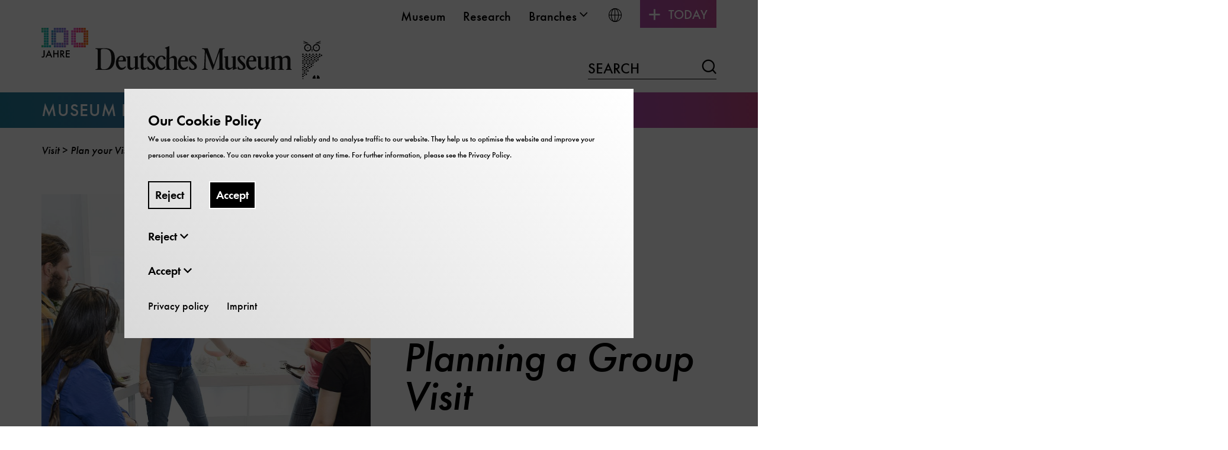

--- FILE ---
content_type: text/html; charset=utf-8
request_url: https://www.deutsches-museum.de/en/museum-island/visit/plan-your-visit/group-visits
body_size: 15861
content:
<!DOCTYPE html>
<html lang="en">
<head>

<meta charset="utf-8">
<!-- 
	TYPO3-Realisation: 3pc GmbH Neue Kommunikation, Berlin

	This website is powered by TYPO3 - inspiring people to share!
	TYPO3 is a free open source Content Management Framework initially created by Kasper Skaarhoj and licensed under GNU/GPL.
	TYPO3 is copyright 1998-2026 of Kasper Skaarhoj. Extensions are copyright of their respective owners.
	Information and contribution at https://typo3.org/
-->



<title>Group Visits - Deutsches Museum</title>
<meta name="generator" content="TYPO3 CMS">
<meta name="viewport" content="width=device-width, initial-scale=1">
<meta name="description" content="Group Visits">
<meta name="robots" content="index, follow">
<meta property="og:locale" content="de_DE">
<meta property="og:type" content="website">
<meta name="twitter:card" content="summary">


<link rel="stylesheet" href="/typo3temp/assets/compressed/merged-a5bf826569f395b2ff8ab6d9ae47833d-2043b9d6a737295b1003476eb81b2aaa.css.1769444092.gz" media="all">






<link rel="icon" href="https://www.deutsches-museum.de/_assets/909240caffe3cf31712d917b62241ed3/Frontend/Build/assets/icons/favicons/favicon.png" sizes="16x16"><link rel="icon" href="https://www.deutsches-museum.de/_assets/909240caffe3cf31712d917b62241ed3/Frontend/Build/assets/icons/favicons/favicon.png" sizes="32x32"><link rel="icon" href="https://www.deutsches-museum.de/_assets/909240caffe3cf31712d917b62241ed3/Frontend/Build/assets/icons/favicons/favicon.png" sizes="57x57"><link rel="icon" href="https://www.deutsches-museum.de/_assets/909240caffe3cf31712d917b62241ed3/Frontend/Build/assets/icons/favicons/favicon.png" sizes="76x76"><link rel="icon" href="https://www.deutsches-museum.de/_assets/909240caffe3cf31712d917b62241ed3/Frontend/Build/assets/icons/favicons/favicon.png" sizes="96x96"><link rel="icon" href="https://www.deutsches-museum.de/_assets/909240caffe3cf31712d917b62241ed3/Frontend/Build/assets/icons/favicons/favicon.png" sizes="128x128"><link rel="icon" href="https://www.deutsches-museum.de/_assets/909240caffe3cf31712d917b62241ed3/Frontend/Build/assets/icons/favicons/favicon.png" sizes="228x228"><link rel="shortcut icon" href="https://www.deutsches-museum.de/_assets/909240caffe3cf31712d917b62241ed3/Frontend/Build/assets/icons/favicons/favicon.png" sizes="196x196"><link rel="apple-touch-icon" href="https://www.deutsches-museum.de/_assets/909240caffe3cf31712d917b62241ed3/Frontend/Build/assets/icons/favicons/favicon.png" sizes="120x120"><link rel="apple-touch-icon" href="https://www.deutsches-museum.de/_assets/909240caffe3cf31712d917b62241ed3/Frontend/Build/assets/icons/favicons/favicon.png" sizes="152x152"><link rel="apple-touch-icon" href="https://www.deutsches-museum.de/_assets/909240caffe3cf31712d917b62241ed3/Frontend/Build/assets/icons/favicons/favicon.png" sizes="180x180"><meta name="msapplication-TileColor" content="#FFFFFF"><meta name="msapplication-TileImage" content="https://www.deutsches-museum.de/_assets/909240caffe3cf31712d917b62241ed3/Frontend/Build/assets/icons/favicons/favicon.png"><script id="ie11Polyfill">window.MSInputMethodContext && document.documentMode && document.write('<script src="/typo3conf/ext/dreipc_deutschesmuseum/Resources/Public/Frontend/Build/assets/ie11-custom-properties.js"><\x2fscript>');</script>
<link rel="canonical" href="https://www.deutsches-museum.de/en/museum-island/visit/plan-your-visit/group-visits"/>

<link rel="alternate" hreflang="de-DE" href="https://www.deutsches-museum.de/museumsinsel/besuch/besuch-planen/besuch-als-gruppe"/>
<link rel="alternate" hreflang="en-GB" href="https://www.deutsches-museum.de/en/museum-island/visit/plan-your-visit/group-visits"/>
<link rel="alternate" hreflang="x-default" href="https://www.deutsches-museum.de/museumsinsel/besuch/besuch-planen/besuch-als-gruppe"/>
</head>
<body class="hundred-years" data-production data-tracking-id="1">

<div class="skip-nav"><a href="#main-content" class="skip-nav-btn">Jump directly to the page contents</a></div><div class="today"
                                    aria-hidden="true"
                                    aria-labelledby="todayBtn"
                                    aria-live="polite"
                                    data-ajaxuri="https://www.deutsches-museum.de/en/museum-island/today"
                                    data-ajaxconfig='[{"container": ".today__list", "append": true}]'
                                ><div class="inner"><ul class="today__list"></ul></div></div><div class="today-slope"></div><header class="navigation" data-sticky="true"><div class="header-row header-row--top"><div class="inner"><nav class="metanav" itemscope="" itemtype="https://schema.org/SiteNavigationElement" aria-label="meta"><div class="inner"><ul class="metanav__list" role="menubar"><li class="metanav__list-item" role="presentation"><a href="/en/museum" itemprop="url" role="menuitem" class="firstlevel-link"><span>Museum</span></a></li><li class="metanav__list-item" role="presentation"><a href="/en/research" itemprop="url" role="menuitem" class="firstlevel-link"><span>Research</span></a></li><li class="metanav__list-item" role="presentation"><button class="firstlevel-link metanav__toggle-secondlevel" role="menuitem" aria-haspopup="true" aria-expanded="false"><span>Branches</span><i class="icon-chevron-down" aria-hidden="true"></i></button><ul class="metanav__sublist  metanav__sublist--locations"><li class="is-active"><a href="/en/" role="menuitem">
                            Museum Island
                        </a></li><li class=""><a href="/en/flugwerft-schleissheim" role="menuitem">
                            Flugwerft Schleissheim
                        </a></li><li class=""><a href="/en/verkehrszentrum" role="menuitem">
                            Verkehrszentrum
                        </a></li><li class=""><a href="/en/bonn" role="menuitem">
                            Deutsches Museum Bonn
                        </a></li><li class=""><a href="/en/nuernberg" role="menuitem">
                            Deutsches Museum Nürnberg
                        </a></li></ul></li><li class="metanav__list-item" role="presentation"><button class="firstlevel-link metanav__toggle-secondlevel metanav__toggle-secondlevel--lang" role="menuitem" aria-haspopup="true" aria-expanded="false" title="Choose language"><i class="icon-world" aria-hidden="true"></i><span class="sr-only">Choose language</span></button><ul class="metanav__sublist metanav__sublist--lang"><li itemprop="availableLanguage" itemscope="" itemtype="http://schema.org/Language" class=""><a href="/museumsinsel/besuch/besuch-planen/besuch-als-gruppe" class="link-intern" title="Deutsch"><span itemprop="name" class="lang-label">Deutsch</span><span itemprop="name" class="lang-abbr"><abbr title="">De</abbr></span></a></li><li itemprop="availableLanguage" itemscope="" itemtype="http://schema.org/Language" class="is-active"><a href="/en/museum-island/visit/plan-your-visit/group-visits" class="link-intern" title="English"><span itemprop="name" class="lang-label">English</span><span itemprop="name" class="lang-abbr"><abbr title="">En</abbr></span></a></li><li>---------</li><li><a href="/en/museum-island/preparer-votre-visite"><span itemprop="name" class="lang-label">Préparer votre visite</span></a></li><li><a href="/en/museum-island/pianifica-la-tua-visita"><span itemprop="name" class="lang-label">Pianifica la tua visita</span></a></li><li><a href="/en/museum-island/planifica-tu-visita"><span itemprop="name" class="lang-label">Planifica tu visita</span></a></li><li><a href="/en/museum-island/zaplaniruite-poseshchenie"><span itemprop="name" class="lang-label">Запланируйте посещение</span></a></li><li><a href="/en/museum-island/%D8%A7%D9%84%D8%AA%D8%AE%D8%B7%D9%8A%D8%B7-%D9%84%D8%B2%D9%8A%D8%A7%D8%B1%D8%AA%D9%83"><span itemprop="name" class="lang-label">التخطيط لزيارتك</span></a></li><li><a href="/en/museum-island/%E8%A7%84%E5%88%92%E8%A1%8C%E7%A8%8B"><span itemprop="name" class="lang-label">规划行程</span></a></li></ul></li></ul><div class="today-wrapper" role="presentation"><button class="toggle-today" id="todayBtn" data-initial-open="false" aria-haspopup="true" aria-expanded="false" role="menuitem">
                                                    Today
                                                </button></div></div></nav></div></div><div class="header-row header-row--middle"><div class="logo" itemscope="" itemtype="https://schema.org/Organization"><a href="/en/" itemprop="url"><img alt="Deutsches Museum" src="/_assets/909240caffe3cf31712d917b62241ed3/Frontend/Build/assets/images/100_Jahre_Logo_Desktop.svg" width="475" height="87" /></a></div><div class="searchform searchform--desktop"><form method="get" action="/en/search" data-suggest="/en/search/suggest.json" data-suggest-header="Top Results" accept-charset="utf-8"><input id="searchform__input--desktop"
                   class="searchform__input"
                   type="text"
                   name="tx_solr[q]"
                   value=""
                   autocomplete="off"><label for="searchform__input--desktop">
                Search
            </label><button class="searchform__submit" type="submit"><i class="icon-loupe" aria-hidden="true"></i><span class="sr-only">Search</span></button></form></div></div><div class="header-row header-row--bottom"><div class="ribbon"><div class="inner"><span class="header-row__link"><a href="/en/">
                        Museum Island
                    </a></span><button class="toggle-menu" aria-haspopup="true" aria-expanded="false"><span class="sr-only">
                        Open/Close Navigation
                    </span><span class="line line-1"></span><span class="line line-2"></span><span class="line line-3"></span></button></div></div><div class="nav-wrapper"><nav class="mainnav" itemscope="" itemtype="http://schema.org/SiteNavigationElement"
                aria-label="main"><div class="inner"><div class="searchform--mobile"><form method="get" action="/en/search" data-suggest="/en/search/suggest.json" data-suggest-header="Top Results" accept-charset="utf-8"><label for="searchform__input--mobile" class="sr-only">
                Search
            </label><input id="searchform__input--mobile"
                   class="searchform__input"
                   type="text"
                   name="tx_solr[q]"
                   value=""
                   autocomplete="off"
                   placeholder="Search"><button class="searchform__submit" type="submit"><i class="icon-loupe" aria-hidden="true"></i><span class="sr-only">Search</span></button></form></div><ul class="mainnav__list" role="menubar"><li role="presentation"
                    class="firstlevel__list-item is-active"><div class="firstlevel__link-wrapper firstlevel__link-wrapper--desktop"><button class="firstlevel-link toggle-secondlevel" aria-haspopup="true"
                                    aria-expanded="false" role="menuitem"><span>Visit</span><i class="icon-plus" aria-hidden="true"></i></button></div><div class="firstlevel__link-wrapper firstlevel__link-wrapper--mobile"><a href="/en/museum-island/visit" aria-haspopup="true" aria-expanded="false" role="menuitem" class="firstlevel-link"><span>Visit</span></a><button class="toggle-secondlevel" aria-haspopup="true" aria-expanded="false"
                                    role="menuitem" aria-pressed="false"><span class="sr-only">
                                        Open/Close SubmenuVisit
                                    </span><i class="icon-plus" aria-hidden="true"></i></button></div><div class="secondlevel" aria-hidden="true"><div class="inner"><div class="secondlevel__columns"><button class="close-menu"><span class="sr-only"></span><span class="line line-1"></span><span class="line line-2"></span></button><div class="secondlevel__column--left"><div class="secondlevel__heading"><a href="/en/museum-island/visit" itemprop="url">
                                                    
                                                            Overview of Visit
                                                        
                                                </a></div><ul class="secondlevel__list"><li
                    class="secondlevel__list-item"><div class="secondlevel__link-wrapper"><a href="/en/museum-island/visit/admission-and-tickets" class="secondlevel__link"><span>Admission and Tickets</span></a><button class="toggle-thirdlevel"><span class="sr-only">
                                        Open/Close SubmenuAdmission and Tickets
                                    </span><i class="icon-plus" aria-hidden="true"></i></button></div><div class="thirdlevel"><ul class="thirdlevel__list"><li
                    class="thirdlevel__list-item"><a href="/en/museum-island/visit/admission-and-tickets/annual-pass" itemprop="url"><span>Annual pass</span></a></li></ul></div></li><li
                    class="secondlevel__list-item"><a href="/en/museum-island/visit/opening-hours" itemprop="url" class="secondlevel__link"><span>Opening Hours</span></a></li><li
                    class="secondlevel__list-item"><a href="/en/museum-island/visit/directions" itemprop="url" class="secondlevel__link"><span>Directions</span></a></li><li
                    class="secondlevel__list-item is-active"><div class="secondlevel__link-wrapper"><a href="/en/museum-island/visit/plan-your-visit" class="secondlevel__link"><span>Plan your Visit</span></a><button class="toggle-thirdlevel"><span class="sr-only">
                                        Open/Close SubmenuPlan your Visit
                                    </span><i class="icon-plus" aria-hidden="true"></i></button></div><div class="thirdlevel"><ul class="thirdlevel__list"><li
                    class="thirdlevel__list-item"><a href="/en/museum-island/visit/plan-your-visit/first-visit" itemprop="url"><span>First Visit</span></a></li><li
                    class="thirdlevel__list-item is-active"><a href="/en/museum-island/visit/plan-your-visit/group-visits" itemprop="url"><span>Group Visits</span></a></li><li
                    class="thirdlevel__list-item"><a href="/en/museum-island/visit/plan-your-visit/family-visits" itemprop="url"><span>Family Visits</span></a></li><li
                    class="thirdlevel__list-item"><a href="/en/museum-island/visit/plan-your-visit/school-visits" itemprop="url"><span>School Visits</span></a></li><li
                    class="thirdlevel__list-item"><a href="/en/museum-island/visit/plan-your-visit/food-and-drinks" itemprop="url"><span>Food and drinks</span></a></li></ul></div></li><li
                    class="secondlevel__list-item"><div class="secondlevel__link-wrapper"><a href="/en/museum-island/visit/app-audioguide" class="secondlevel__link"><span>App – Audioguide</span></a><button class="toggle-thirdlevel"><span class="sr-only">
                                        Open/Close SubmenuApp – Audioguide
                                    </span><i class="icon-plus" aria-hidden="true"></i></button></div><div class="thirdlevel"><ul class="thirdlevel__list"><li
                    class="thirdlevel__list-item"><a href="/en/museum-island/visit/app-audioguide/download-deutsches-museum-app" itemprop="url"><span>Download Deutsches Museum App</span></a></li></ul></div></li><li
                    class="secondlevel__list-item"><div class="secondlevel__link-wrapper"><a href="/en/museum-island/visit/accessibility" class="secondlevel__link"><span>Accessibility</span></a><button class="toggle-thirdlevel"><span class="sr-only">
                                        Open/Close SubmenuAccessibility
                                    </span><i class="icon-plus" aria-hidden="true"></i></button></div><div class="thirdlevel"><ul class="thirdlevel__list"><li
                    class="thirdlevel__list-item"><a href="/en/museum-island/visit/accessibility/accessibility-around-the-museum" itemprop="url"><span>Accessibility around the Museum</span></a></li></ul></div></li><li
                    class="secondlevel__list-item"><a href="/en/museum-island/visit/plan-your-visit/shop" itemprop="url" class="secondlevel__link"><span>Shop</span></a></li></ul></div></div></div></div></li><li role="presentation"
                    class="firstlevel__list-item"><div class="firstlevel__link-wrapper firstlevel__link-wrapper--desktop"><button class="firstlevel-link toggle-secondlevel" aria-haspopup="true"
                                    aria-expanded="false" role="menuitem"><span>Exhibitions</span><i class="icon-plus" aria-hidden="true"></i></button></div><div class="firstlevel__link-wrapper firstlevel__link-wrapper--mobile"><a href="/en/museum-island/exhibitions/overview-exhibitions" aria-haspopup="true" aria-expanded="false" role="menuitem" class="firstlevel-link"><span>Exhibitions</span></a><button class="toggle-secondlevel" aria-haspopup="true" aria-expanded="false"
                                    role="menuitem" aria-pressed="false"><span class="sr-only">
                                        Open/Close SubmenuExhibitions
                                    </span><i class="icon-plus" aria-hidden="true"></i></button></div><div class="secondlevel" aria-hidden="true"><div class="inner"><div class="secondlevel__columns"><button class="close-menu"><span class="sr-only"></span><span class="line line-1"></span><span class="line line-2"></span></button><div class="secondlevel__column--left"><div class="secondlevel__heading"><a href="/en/museum-island/exhibitions/overview-exhibitions" itemprop="url">
                                                    Highlights
                                                </a></div><ul class="secondlevel__list"><li
                    class="secondlevel__list-item"><a href="/en/museum-island/exhibitions/overview-exhibitions" itemprop="url" class="secondlevel__link"><span>Overview exhibitions</span></a></li><li
                    class="secondlevel__list-item"><a href="https://virtualtour.deutsches-museum.de/" itemprop="url" class="secondlevel__link"><span>Virtual tour</span></a></li><li
                    class="secondlevel__list-item"><a href="/en/museum-island/exhibitions/museum-site-map" itemprop="url" class="secondlevel__link"><span>Museum site map</span></a></li><li
                    class="secondlevel__list-item"><a href="/en/museum-island/exhibitions/kids-kingdom" itemprop="url" class="secondlevel__link"><span>Kids’ Kingdom</span></a></li></ul></div></div></div></div></li><li role="presentation"
                    class="firstlevel__list-item"><div class="firstlevel__link-wrapper firstlevel__link-wrapper--desktop"><button class="firstlevel-link toggle-secondlevel" aria-haspopup="true"
                                    aria-expanded="false" role="menuitem"><span>Programme</span><i class="icon-plus" aria-hidden="true"></i></button></div><div class="firstlevel__link-wrapper firstlevel__link-wrapper--mobile"><a href="/en/museum-island/programme" aria-haspopup="true" aria-expanded="false" role="menuitem" class="firstlevel-link"><span>Programme</span></a><button class="toggle-secondlevel" aria-haspopup="true" aria-expanded="false"
                                    role="menuitem" aria-pressed="false"><span class="sr-only">
                                        Open/Close SubmenuProgramme
                                    </span><i class="icon-plus" aria-hidden="true"></i></button></div><div class="secondlevel" aria-hidden="true"><div class="inner"><div class="secondlevel__columns"><button class="close-menu"><span class="sr-only"></span><span class="line line-1"></span><span class="line line-2"></span></button><div class="secondlevel__column--left"><div class="secondlevel__heading"><a href="/en/museum-island/programme" itemprop="url">
                                                    
                                                            Overview of Programme
                                                        
                                                </a></div><ul class="secondlevel__list"><li
                    class="secondlevel__list-item"><a href="/en/museum-island/programme/programme-a-z" itemprop="url" class="secondlevel__link"><span>Programme A-Z</span></a></li><li
                    class="secondlevel__list-item"><a href="/en/museum-island/programme/calendar" itemprop="url" class="secondlevel__link"><span>Calendar</span></a></li><li
                    class="secondlevel__list-item"><div class="secondlevel__link-wrapper"><a href="/en/museum-island/programme/daily-programme" class="secondlevel__link"><span>Daily Programme</span></a><button class="toggle-thirdlevel"><span class="sr-only">
                                        Open/Close SubmenuDaily Programme
                                    </span><i class="icon-plus" aria-hidden="true"></i></button></div><div class="thirdlevel"><ul class="thirdlevel__list"><li
                    class="thirdlevel__list-item"><a href="/en/museum-island/programme/daily-programme/daily-programme-highlights" itemprop="url"><span>Daily Programme – Highlights</span></a></li></ul></div></li><li
                    class="secondlevel__list-item"><div class="secondlevel__link-wrapper"><a href="/en/museum-island/programme/educational-offers" class="secondlevel__link"><span>Educational Offers</span></a><button class="toggle-thirdlevel"><span class="sr-only">
                                        Open/Close SubmenuEducational Offers
                                    </span><i class="icon-plus" aria-hidden="true"></i></button></div><div class="thirdlevel"><ul class="thirdlevel__list"><li
                    class="thirdlevel__list-item"><a href="/en/museum-island/programme/educational-offers/schools" itemprop="url"><span>Schools</span></a></li></ul></div></li></ul></div></div></div></div></li><li role="presentation"
                    class="firstlevel__list-item"><a href="https://tickets.deutsches-museum.de/en/Event/Kachel/deutsches-museum-muenchen/26247" target="_blank" itemprop="url" role="menuitem" rel="noreferrer" class="firstlevel-link"><span>Tickets</span></a></li></ul></div></nav></div></div></header><div class="sticky-nav-placeholder"></div><div class="breadcrumb-wrapper"><div class="breadcrumb-inner"><nav aria-label="Your current position" itemscope itemtype="http://schema.org/BreadcrumbList" class="breadcrumb"><ol><li class="itemListElement is-active" role="presentation"><a href="/en/museum-island/visit" itemprop="item"><span itemprop="name">Visit</span></a></li><li class="itemListElement is-active" role="presentation"><a href="/en/museum-island/visit/plan-your-visit" itemprop="item"><span itemprop="name">Plan your Visit</span></a></li><li class="itemListElement is-active" role="presentation"><a href="/en/museum-island/visit/plan-your-visit/group-visits" itemprop="item" aria-current="page"><span itemprop="name">Group Visits</span></a></li></ol></nav></div></div><main id="main-content"><!--TYPO3SEARCH_begin--><div class="page-header page-header--content"><figure class="page-header--content__image" itemscope="itemscope" itemtype="https://schema.org/ImageObject" ><picture class='' data-lazerload><img class='' data-src='/assets/_processed_/3/f/csm_Programm_Fuehrungen_Allgemein_CD_L_7461_096_5fd6de7ead.jpg' title='' alt='Führung durch die Sonderausstellung „Kosmos Kaffee“.' height='824' width='824' data-size='824x824'></picture><figcaption class=""><p itemprop="description">
                    
                    
                        Photo: Deutsches Museum | 
                    
                    
                        Christian Illing
                    
                </p></figcaption></figure><div class="page-header--content__context"><p class="page-header--content__subtitle">Discounts, service and more</p><h1 class="is-h1-small">Planning a Group Visit</h1></div></div><!--TYPO3SEARCH_end--><!--TYPO3SEARCH_begin--><section id="c10343" class="tab-teaser"><header><h2>Tips and Service Information</h2></header><div class="glide"><div class="glide__track" data-glide-el="track"><ul class="glide__slides"><li class="glide__slide tab-teaser__tabpanel" id="tabpanel-3468" aria-labelledby="tab-teaser__link-3468" role="tabpanel" aria-hidden="false"><div class="tab-teaser__image"><a href="/en/museum-island/visit/admission-and-tickets"><figure class="" itemscope="itemscope" itemtype="https://schema.org/ImageObject" ><picture class='' data-lazerload><img class='' data-src='/assets/_processed_/9/6/csm_Besuch_Preise_Online-Tickets_CD_L_7296_06_b2de412ce5.jpg' title='' alt='Online-Ticket Buchung am Smartphone.' height='642' width='1119' data-size='1119x642'></picture><figcaption class=""><p itemprop="description">
                    
                        Online-Ticket-Buchung am Smartphone.
                    
                    
                        Photo: Deutsches Museum
                    
                    
                </p></figcaption></figure></a></div><div class="tab-teaser__context"><h3><a href="/en/museum-island/visit/admission-and-tickets">
                                            Group discounts from 15 persons
                                        </a></h3><p>Group tickets for children, students or adults are on offer again. Adults in groups of 15 or more (per person) €13, children in groups €4. All information on group discounts and free accompanying persons can be found on the <a href="/en/museum-island/visit/admission-and-tickets" class="link--intern"><span>Admission and Tickets</span></a> page.</p></div></li><li class="glide__slide tab-teaser__tabpanel" id="tabpanel-3470" aria-labelledby="tab-teaser__link-3470" role="tabpanel" aria-hidden=""><div class="tab-teaser__image"><figure class="" itemscope="itemscope" itemtype="https://schema.org/ImageObject" ><picture class='' data-lazerload><img class='' data-src='/assets/_processed_/2/c/csm_Museumsinsel_Architektur_CD_69967_bb09557db1.jpg' title='Blick auf Museumsinsel' alt='Blick auf die Museumsinsel mit dem Sammlungsbau in München.' height='642' width='1119' data-size='1119x642'></picture><figcaption class=""><p itemprop="description">
                    
                        Blick auf die Museumsinsel mit dem Sammlungsbau in München.
                    
                    
                        Photo: Deutsches Museum
                    
                    
                </p></figcaption></figure></div><div class="tab-teaser__context"><h3>
                                        
                                            Time Factor
                                        
                                    </h3><p><strong>When to come?</strong><br> If you can arrange it, come during the week. Good to know: During the Bavarian school holidays, the Deutsches Museum is usually very busy, especially in case of bad weather. At the moment we have strict regulations on the number of visitors allowed in the museum at any one time. A visit is usually relaxed under the current regulations.</p><p><br><strong>And how much time should you allow?</strong><br> Two hours fly by. After all, we are one of the largest museums in Germany. If you're good on foot, you'll be happy to cover a few kilometres here - from the mine deep in the basement to the Sundial Garden or the Planetarium Terraces on Level 6. Many guests also spend a whole day in the museum.</p></div></li></ul><ol class="tab-teaser__list" role="tablist"><li class="tab-teaser__item"><button class="tab-teaser__link" id="tab-teaser__link-3468" aria-controls="tabpanel-3468" aria-selected="true" role="tab"><picture class='' data-lazerload><img class='' data-src='/assets/_processed_/9/6/csm_Besuch_Preise_Online-Tickets_CD_L_7296_06_76f89c1c25.jpg' title='' alt='Online-Ticket Buchung am Smartphone.' height='219' width='329' data-size='329x219'></picture><span class="tab-teaser__link-text">Group discounts from 15 persons</span></button></li><li class="tab-teaser__item"><button class="tab-teaser__link" id="tab-teaser__link-3470" aria-controls="tabpanel-3470" aria-selected="false" role="tab"><picture class='' data-lazerload><img class='' data-src='/assets/_processed_/2/c/csm_Museumsinsel_Architektur_CD_69967_933e79792d.jpg' title='Blick auf Museumsinsel' alt='Blick auf die Museumsinsel mit dem Sammlungsbau in München.' height='219' width='329' data-size='329x219'></picture><span class="tab-teaser__link-text">Time Factor</span></button></li></ol></div></div></section><section id="c13756" class="switch-teaser"><h2>How to make the Most of your Visit</h2><div
            class="switch-teaser__wrapper"><div class="switch-teaser__content-box"><div class="switch-teaser__content-info"><p class="switch-teaser__tag">Highlights or Topics</p><h3>
                            Booking a Tour
                            
                        </h3><p>
                            We currently offer exclusive tours from our programme for families or groups of a maximum of 5 people each from 1 to 2 households. Overview tour or themed tour - the choice is yours!
                        </p>
                        
                            To the bookable programmes
                        
                    </div></div></div></section><section id="c13786" class="exhibition-teaser"><h2 class="">
                    Our Classics:
                </h2><div class="exhibition-teaser__wrapper"><div class="exhibition-teaser__content-cards"><div class="exhibition-teaser__card-wrapper"><article class="exhibition-teaser__card"><div class="exhibition-teaser__visual-elements"><a href="/en/museum-island/exhibitions/astronomy"><picture class='exhibition-teaser__picture' data-lazerload><img class='' data-src='/assets/_processed_/c/4/csm_Ausstellung_Astronomie_Planetarium_Sternkinderstube_C_eso1039a_3822eb9dcb.jpg' title='Stellar Nursery' alt='View into space – stellar nursery' height='564' width='752' data-size='752x564'></picture></a></div><div class="exhibition-teaser__card-infobox"><header><h3 class="exhibition-teaser__card-title"><a href="/en/museum-island/exhibitions/astronomy"><span>Astronomy</span></a></h3></header><p>Discover an ensemble of extraordinary exhibits across several floors. Take a guided tour to two historic observatories and explore the state-of-the-art exhibition area on cosmology.</p></div></article></div><div class="exhibition-teaser__card-wrapper"><article class="exhibition-teaser__card"><div class="exhibition-teaser__visual-elements"><a href="/en/museum-island/exhibitions/mine"><picture class='exhibition-teaser__picture' data-lazerload><img class='' data-src='/assets/_processed_/e/1/csm_Ausstellung_Bergwerk_Pechkohlenabbau_BN_59773_47bc7c51d6.jpg' title='Mine' alt='Mine' height='564' width='752' data-size='752x564'></picture></a></div><div class="exhibition-teaser__card-infobox"><header><h3 class="exhibition-teaser__card-title"><a href="/en/museum-island/exhibitions/mine"><span>Mine</span></a></h3></header><p>A unique experience! Walk through this 500-metre long exhibition mine and gain a very realistic insight into an underground world of days gone by.</p></div></article></div><div class="exhibition-teaser__card-wrapper"><article class="exhibition-teaser__card"><div class="exhibition-teaser__visual-elements"><a href="/en/museum-island/exhibitions/power-machinery"><picture class='exhibition-teaser__picture' data-lazerload><img class='' data-src='/assets/_processed_/c/1/csm_Ausstellung_Kraftmaschinen_CD_L_7596_133_ac72fd5997.jpg' title='Ausstellung_KraftmaschinenCD_L_7596_133.jpg' alt='Power Machinery exhibition.' height='564' width='752' data-size='752x564'></picture></a></div><div class="exhibition-teaser__card-infobox"><header><h3 class="exhibition-teaser__card-title"><a href="/en/museum-island/exhibitions/power-machinery"><span>Power Machinery</span></a></h3></header><p>Step into what feels like an old machine hall, with spinning water wheels and steam engines – many of which look like works of art and can still be set in motion today!</p></div></article></div><div class="exhibition-teaser__card-wrapper"><article class="exhibition-teaser__card"><div class="exhibition-teaser__visual-elements"><a href="/en/museum-island/exhibitions/physics"><picture class='exhibition-teaser__picture' data-lazerload><img class='' data-src='/assets/_processed_/a/2/csm_Ausstellung_Physik_Kugelstosspendel_CD_L_7596_135_08bc6518da.jpg' title='Ausstellung_Physik_Kugelstoßpendel_CD_L_7596_135.jpg' alt='Newton’s cradle from the Physics exhibition' height='564' width='752' data-size='752x564'></picture></a></div><div class="exhibition-teaser__card-infobox"><header><h3 class="exhibition-teaser__card-title"><a href="/en/museum-island/exhibitions/physics"><span>Physics</span></a></h3></header><p>From mechanics to magnetism: learn in clear and simple terms about the basic concepts of physics. You can also try your hand at the many interactive stations.</p></div></article></div></div></div></section><section id="c13787" class="exhibition-teaser"><h2 class="">
                    What you may not know yet:
                </h2><div class="exhibition-teaser__wrapper"><div class="exhibition-teaser__content-cards"><div class="exhibition-teaser__card-wrapper"><article class="exhibition-teaser__card"><div class="exhibition-teaser__visual-elements"><a href="/en/museumsinsel/ausstellung/cave-of-altamira"><picture class='exhibition-teaser__picture' data-lazerload><img class='' data-src='/assets/_processed_/e/4/csm_Ausstellung_Altamira-Hoehle_Hoehlenmalerei_BN_21198_47dfa8e641.jpg' title='' alt='Cave painting in Altamira Cave.' height='564' width='752' data-size='752x564'></picture></a></div><div class="exhibition-teaser__card-infobox"><header><h3 class="exhibition-teaser__card-title"><a href="/en/museumsinsel/ausstellung/cave-of-altamira"><span>Altamira Cave</span></a></h3></header><p>Unique to the Deutsches Museum: in 1962, the legendary Altamira Cave in northern Spain and its exceptional Stone Age paintings were reconstructed as closely as possible to the original, using a process that was considered a pioneering achievement at the time!</p></div></article></div><div class="exhibition-teaser__card-wrapper"><article class="exhibition-teaser__card"><div class="exhibition-teaser__visual-elements"><a href="/en/museum-island/exhibitions/energy-technology"><picture class='exhibition-teaser__picture' data-lazerload><img class='' data-src='/assets/_processed_/6/c/csm_Ausstellung_Energietechnik_Windrad_CD_L_7596_142_1b68643a73.png' title='' alt='Energietechnik - Windrad.' height='564' width='752' data-size='752x564'></picture></a></div><div class="exhibition-teaser__card-infobox"><header><h3 class="exhibition-teaser__card-title"><a href="/en/museum-island/exhibitions/energy-technology"><span>Energy Technology</span></a></h3></header><p>How can energy be harnessed in a manner useful for mankind – and what are the environmental consequences? Discover the alternatives, from fusion reactors to wind turbines and solar panels.</p></div></article></div><div class="exhibition-teaser__card-wrapper"><article class="exhibition-teaser__card"><div class="exhibition-teaser__visual-elements"><a href="/en/museum-island/exhibitions/oceanography"><picture class='exhibition-teaser__picture' data-lazerload><img class='' data-src='/assets/_processed_/1/5/csm_Ausstellung_Meeresforschung_Tauchernazug_CD_L_7596_129_f4ba718e2a.jpg' title='' alt='View of a diving suit in the Oceanography exhibition.' height='564' width='752' data-size='752x564'></picture></a></div><div class="exhibition-teaser__card-infobox"><header><h3 class="exhibition-teaser__card-title"><a href="/en/museum-island/exhibitions/oceanography"><span>Oceanography</span></a></h3></header><p>With the help of the submersible GEO exhibited here, the primitive deep-sea creatures called coelacanths were filmed for the first time ever in their natural environment! The exhibition offers insights into fascinating underwater worlds and the history of diving.</p></div></article></div><div class="exhibition-teaser__card-wrapper"><article class="exhibition-teaser__card"><div class="exhibition-teaser__visual-elements"><a href="/en/museum-island/exhibitions/chronometry"><picture class='exhibition-teaser__picture' data-lazerload><img class='' data-src='/assets/_processed_/5/3/csm_Ausstellung_Zeitmessung_CD_L_7085_128_cc_81c46eb30c.jpg' title='' alt='Chronometry exhibition' height='564' width='752' data-size='752x564'></picture></a></div><div class="exhibition-teaser__card-infobox"><header><h3 class="exhibition-teaser__card-title"><a href="/en/museum-island/exhibitions/chronometry"><span>Chronometry</span></a></h3></header><p>Immerse yourself in a fascinating story: from some of the earliest methods of measuring time, such as water clocks and hourglasses, to the most modern examples from the art of watchmaking. </p></div></article></div></div></div><div class="news-teaser__action-wrapper">
            
                
                        More
                    
            
        </div></section><div id="c13789" class="textmedia ce-text-only"><div class="ce-textpic"><div class="ce-bodytext"><h2>Frequently asked Questions about Group Visits</h2></div></div></div><section class="accordion" aria-label="Placeholder"><ul class="accordion__list"><li class="accordion__item" aria-hidden="true"><button class="accordion__btn" aria-expanded="false"><i class="icon-chevron-down" aria-hidden="true"></i><span>Are group tickets available online?</span></button><div class="accordion__panel"><p>Due to the current regulations, we are currently unable to offer group tickets, i.e. discounted tickets for 20 or more people. When the regulations change again, we will offer group tickets again. More information&nbsp;at: <a href="/en/museum-island/visit/admission-and-tickets" class="link--distribution link--reverse"><span>Admission and Tickets</span></a></p></div></li><li class="accordion__item" aria-hidden="true"><button class="accordion__btn" aria-expanded="false"><i class="icon-chevron-down" aria-hidden="true"></i><span>Are groups allowed to take part in the demonstrations and guided tours in the daily programme?</span></button><div class="accordion__panel"><p>The daily programme "Discover Science LIVE!" currently takes place outdoors during good weather in the context of the Science Summer until the end of Septmeber 2021&nbsp;and is also accessible to the currently permitted number of groups.<br> Our regular daytime programme "Discover Science LIVE!" with demonstrations such as "Flight Simulator" and "Liquid Nitrogen" cannot currently take place due to the current regulations. In regular operation, these programmes are designed for individual visitors, families and small groups of up to five people. An exception is the demonstration at the high-voltage facility. Here, groups are also allowed to participate.</p></div></li><li class="accordion__item" aria-hidden="true"><button class="accordion__btn" aria-expanded="false"><i class="icon-chevron-down" aria-hidden="true"></i><span>Where can you eat and drink at the Deutsches Museum?</span></button><div class="accordion__panel"><p>We ask for your understanding that you are not allowed to eat or drink in our exhibition areas. We offer the self-service restaurant or the picnic room for this purpose. Information on this can be found at <a href="/en/museum-island/visit/plan-your-visit/food-and-drinks" class="link--distribution link--reverse"><span>Gastronomy</span></a>.</p></div></li></ul></section><!--TYPO3SEARCH_end--><section class="contact" id="c6445"><h2>Contact</h2><div class="contact__inner"><ul class="contact__items"><li class="contact__item"><div class="contact__image"><i class="icon-contact" aria-hidden="true"></i></div><div class="contact__context"><h3>
      
          
          
            Besucherservice
          
        
    </h3><p><br /><span class="job-section">Das Team für alle Fragen rund um Ihren Besuch</span></p><p>
        Museumsinsel 1
        
          <br />80538 München
        
      </p><p><strong>Telephone </strong> +49 89 2179 333
      
      
      
        
          <br /><strong>Email </strong><a class="link--mail" href="#" data-mailto-token="ocknvq,dguwejgtugtxkegBfgwvuejgu/owugwo0fg" data-mailto-vector="2"><span>besucherservice@deutsches-museum.de</span
            ><i class="icon-mail" aria-hidden="true"></i></a></p><p>Wir sind für Sie erreichbar:</p><ul><li>Montag bis Donnerstag von 9 bis 15 Uhr</li><li>Freitag von 9 bis 12 Uhr</li></ul></div></li></ul></div></section><!--TYPO3SEARCH_begin--><!--TYPO3SEARCH_end--></main><footer class="footer" itemtype="http://schema.org/WPFooter" itemscope><div class="footer__wrapper"><div class="footer__content-wrapper"><div class="back-to-top-btn-wrapper"><button class="back-to-top-btn" aria-label="Back to top"><span class="sr-only">
                            Back to top
                        </span><i class="icon-rocket" aria-hidden="true"></i></button></div><div class="footer__title"><p><strong>
                            Deutsches Museum
                        </strong><br>

Museumsinsel


                    </p></div><div class="footer__content"><div><h3>Opening hours</h3>
            

            
                    
                        Daily 9:00 –17:00



<h3>Locations</h3><ul role="menubar"><li role="menuitem"><a href="/en/verkehrszentrum">Verkehrszentrum transport museum</a></li><li role="menuitem"><a href="/en/flugwerft-schleissheim">Flugwerft Schleissheim aviation museum</a></li><li role="menuitem"><a href="/en/nuernberg">Deutsches Museum Nürnberg future museum</a></li><li role="menuitem"><a href="/en/bonn">Deutsches Museum Bonn</a></li></ul></div><div><ul role="menubar"><li role="menuitem"><a href="/en/museum/press">Press</a></li><li role="menuitem"><a href="/en/museum/newsletter">Newsletter</a></li><li role="menuitem"><a href="/en/museum/privacy-policy" data-privacy-policy-link=" ">Privacy Policy</a></li><li role="menuitem"><a href="/en/imprint" data-imprint-link=" ">Imprint</a></li></ul></div><div><ul role="menubar"><li role="menuitem"><a href="/en/museum-island/contact-us">Contact us</a></li><li role="menuitem"><a href="/en/museum/get-involved">Get involved</a></li><li role="menuitem"><a href="/en/museum-island/visit/app-audioguide">Deutsches Museum App</a></li></ul><button data-cookiebanner-opener>Manage cookies</button></div></div></div><div class="footer__social-media"><ul class="footer__social-media-items"><li class="footer__social-media-item"><a href="https://www.youtube.com/user/DeutschesMuseum" target="_blank" rel="noreferrer" class="footer__social-media-link"><i class="icon-youtube" aria-hidden="true"></i><span class="sr-only">
                                        To our Youtube page
                                        </span></a></li><li class="footer__social-media-item"><a href="https://www.instagram.com/deutschesmuseum/" target="_blank" rel="noreferrer" class="footer__social-media-link"><i class="icon-instagram" aria-hidden="true"></i><span class="sr-only">
                                        To our Instagram page
                                        </span></a></li><li class="footer__social-media-item"><a href="https://de-de.facebook.com/DeutschesMuseum/" target="_blank" rel="noreferrer" class="footer__social-media-link"><i class="icon-facebook" aria-hidden="true"></i><span class="sr-only">
                                        To our Facebook page
                                        </span></a></li><li class="footer__social-media-item"><a href="https://de.linkedin.com/company/deutsches-museum" target="_blank" rel="noreferrer" class="footer__social-media-link"><i class="icon-linkedin" aria-hidden="true"></i><span class="sr-only"></span></a></li></ul><a href="https://www.leibniz-gemeinschaft.de" target="_blank" rel="noreferrer"><svg class="leibniz-logo" version="1.1" xmlns="http://www.w3.org/2000/svg" viewBox="0 0 3218 2560" aria-labelledby="leibniz" role="img"><title id="leibniz">Leibnitz Logo</title><path fill="#000" d="M26.74 2024.307v-243.415h32.118v214.465h106.478v28.95h-138.595z"></path><path fill="#000" d="M263.313 1873.615c-13.55 0-24.993 4.42-34.202 13.235-8.783 8.32-13.765 18.738-14.925 31.17h95.328c0-12.322-3.845-22.593-11.59-30.868-8.42-9.030-20.033-13.54-34.61-13.54zM337.515 1940.23h-124.11c0 20.145 5.468 35.648 16.515 46.425 9.752 9.503 22.275 14.17 37.598 14.17 17.485 0 32.050-5.085 43.797-15.242l12.818 22.017c-4.7 4.768-11.95 8.827-21.702 12.255-12.265 4.452-25.828 6.753-40.855 6.753-21.645 0-40.042-7.417-55.115-22.085-16.82-16.155-25.263-37.912-25.263-65.273 0-28.398 8.625-51.148 25.907-68.295 15.41-15.4 33.672-23.043 54.823-23.043 24.53 0 43.775 6.9 57.765 20.765 13.393 13.303 20.202 30.912 20.202 52.928 0 6.743-0.835 12.92-2.377 18.622v0z"></path><path fill="#000" d="M409.563 1786.99c5.252 0 9.785 1.815 13.45 5.513 3.71 3.688 5.525 8.15 5.525 13.293 0 5.22-1.815 9.695-5.525 13.415-3.665 3.665-8.195 5.57-13.45 5.57-5.085 0-9.583-1.905-13.27-5.57-3.675-3.72-5.535-8.195-5.535-13.415 0-5.32 1.815-9.717 5.445-13.415 3.63-3.572 8.082-5.388 13.36-5.388zM397.33 2024.307v-146.498h-23.653v-25.77h54.167v172.268h-30.517z"></path><path fill="#000" d="M517.743 1888.135v99.352c0 1.735 3.765 4.533 11.407 8.467 7.597 3.868 13.393 5.827 17.36 5.827 20.81 0 35.715-4.95 44.71-14.947 9.007-9.977 13.495-26.717 13.495-50.2 0-19.515-5.243-34.71-15.773-45.658-10.472-10.867-24.643-16.425-42.433-16.425-3.778 0-8.973 1.668-15.705 4.892-6.697 3.168-11.070 6.043-13.065 8.692zM513.222 2011.952l-10.765 15.59h-15.288v-247.655h30.573v84.945c2.852-4.035 8.33-7.71 16.28-11.015 8.015-3.247 15.827-4.96 23.572-4.96 23.595 0 42.67 8.14 57.315 24.418 14.632 16.37 21.96 36.92 21.96 61.755 0 28.725-7.362 51.362-22.050 67.81-14.668 16.482-34.565 24.7-59.638 24.7-8.14 0-16.087-1.523-24.022-4.565-7.87-3.1-13.868-6.753-17.935-11.025v0z"></path><path fill="#000" d="M784.29 2024.307v-100.175c0-18.32-2.772-31.182-8.275-38.487-5.503-7.385-14.825-11.092-27.745-11.092-6.955 0-14.26 2.107-21.847 6.302-7.655 4.183-13.482 9.345-17.53 15.455v127.997h-30.572v-172.268h20.89l9.685 22.243c10.032-16.933 26.528-25.422 49.333-25.422 37.72 0 56.602 22.908 56.602 68.858v106.59h-30.54z"></path><path fill="#000" d="M890.53 1786.99c5.265 0 9.717 1.815 13.428 5.513 3.742 3.688 5.558 8.15 5.558 13.293 0 5.22-1.815 9.695-5.558 13.415-3.71 3.665-8.163 5.57-13.428 5.57-5.163 0-9.56-1.905-13.315-5.57-3.665-3.72-5.49-8.195-5.49-13.415 0-5.32 1.803-9.717 5.457-13.415 3.63-3.572 8.105-5.388 13.347-5.388zM878.277 2024.307v-146.498h-23.662v-25.77h54.18v172.268h-30.517z"></path><path fill="#000" d="M1007.785 1996.957h95.485v27.35h-143.42v-8.015l97.933-136.847h-96.308v-27.405h140.86v8.68l-94.55 136.24z"></path><path fill="#000" d="M183.34 2152.8l-13.315 26.505c-16.232-11.995-32.107-18.003-47.675-18.003-24.62 0-44.125 8.68-58.34 26.075-14.227 17.328-21.385 40.36-21.385 68.96 0 27.247 7.012 49.162 20.945 65.793 14.080 16.628 33.133 24.925 57.225 24.925 17.125 0 31.070-5.185 41.623-15.388v-55.24h-32.615v-27.315h64.787v102.622c-8.558 7.282-20.54 13.133-35.905 17.587-15.243 4.43-30.157 6.675-44.62 6.675-32.547 0-58.17-11.025-76.985-33.020-18.805-22.017-28.24-51.305-28.24-87.91 0-36.47 10.315-66.040 30.99-88.688 20.652-22.728 48.487-34 83.525-34.013 24.552 0 44.575 6.832 59.985 20.438z"></path><path fill="#000" d="M321.055 2222.28c-13.585 0-24.97 4.352-34.225 13.2-8.792 8.307-13.81 18.715-14.97 31.17h95.407c0-12.31-3.89-22.648-11.555-30.89-8.512-9.017-20.033-13.483-34.655-13.483zM395.245 2288.838h-124.155c0 20.157 5.48 35.67 16.55 46.447 9.785 9.457 22.31 14.205 37.652 14.205 17.418 0 32.040-5.095 43.74-15.265l12.875 22.005c-4.723 4.722-11.96 8.805-21.77 12.22-12.197 4.465-25.827 6.753-40.798 6.753-21.702 0-40.065-7.362-55.16-22.063-16.865-16.177-25.275-37.912-25.275-65.262 0-28.433 8.635-51.193 25.918-68.407 15.41-15.253 33.707-22.93 54.845-22.93 24.53 0 43.775 6.878 57.765 20.765 13.518 13.28 20.225 30.877 20.225 52.85 0 6.81-0.8 12.997-2.413 18.68v0z"></path><path fill="#000" d="M635.493 2371.977v-109.037c0-27.1-11.793-40.662-35.275-40.662-7.395 0-14.317 2.243-20.733 6.81-6.492 4.555-10.857 9.73-13.212 15.5v127.39h-30.55v-122.372c0-8.49-3.19-15.162-9.582-20.023-6.335-4.892-14.79-7.305-25.343-7.305-6.078 0-12.57 2.345-19.515 7.045-6.932 4.713-11.837 9.955-14.678 15.59v127.063h-30.585v-172.245h19.965l10.123 20.010c11.77-15.5 26.56-23.2 44.192-23.2 24.655 0 41.925 7.678 51.79 22.93 3.438-6.492 9.798-11.95 19.165-16.358 9.313-4.398 18.918-6.573 28.735-6.573 17.79 0 31.61 5.287 41.373 15.805 9.775 10.597 14.655 25.377 14.655 44.507v115.125h-30.528z"></path><path fill="#000" d="M795.563 2222.28c-13.652 0-24.992 4.352-34.247 13.2-8.828 8.307-13.833 18.715-14.96 31.17h95.327c0-12.31-3.833-22.648-11.522-30.89-8.49-9.017-20.067-13.483-34.598-13.483zM869.697 2288.838h-124.132c0 20.157 5.503 35.67 16.55 46.447 9.73 9.457 22.275 14.205 37.63 14.205 17.428 0 32.027-5.095 43.752-15.265l12.808 22.005c-4.622 4.722-11.847 8.805-21.633 12.22-12.232 4.465-25.85 6.753-40.855 6.753-21.712 0-40.065-7.362-55.195-22.063-16.798-16.177-25.253-37.912-25.253-65.262 0-28.433 8.625-51.193 25.908-68.407 15.41-15.253 33.743-22.93 54.81-22.93 24.62 0 43.82 6.878 57.742 20.765 13.528 13.28 20.303 30.877 20.303 52.85 0 6.81-0.813 12.997-2.435 18.68v0z"></path><path fill="#000" d="M942.59 2134.605c5.208 0 9.717 1.883 13.405 5.513 3.697 3.755 5.592 8.127 5.592 13.28 0 5.31-1.895 9.717-5.592 13.405-3.688 3.733-8.195 5.593-13.405 5.593-5.13 0-9.583-1.86-13.315-5.593-3.688-3.665-5.503-8.095-5.503-13.405 0-5.265 1.815-9.673 5.457-13.338 3.688-3.62 8.105-5.457 13.36-5.457zM930.27 2371.977v-146.542h-23.595v-25.702h54.215v172.245h-30.618z"></path><path fill="#000" d="M1129.82 2371.977v-100.197c0-18.365-2.785-31.125-8.307-38.51-5.535-7.34-14.79-10.993-27.745-10.993-6.955 0-14.205 2.12-21.905 6.302-7.575 4.137-13.46 9.278-17.485 15.41v127.988h-30.608v-172.245h20.912l9.695 22.13c10.055-16.878 26.527-25.32 49.342-25.32 37.733 0 56.602 22.898 56.602 68.813v106.625h-30.505z"></path><path fill="#000" d="M1212.092 2361.662l10.822-28.928c17.035 11.195 30.72 16.753 41.16 16.753 18.85 0 28.295-7.947 28.295-23.81 0-11.375-9.075-21.16-27.315-29.278-14.047-6.482-23.563-11.33-28.41-14.645-4.882-3.28-9.11-7.080-12.717-11.34-3.55-4.25-6.222-8.725-8.037-13.472-1.735-4.758-2.65-9.92-2.65-15.378 0-14.147 5.207-25.23 15.467-33.168 10.283-7.915 23.787-11.86 40.335-11.86 12.603 0 28.398 3.945 47.45 11.86l-8.635 28.33c-12.165-9.628-24.305-14.452-36.547-14.452-7.238 0-13.428 1.658-18.365 5.14-5.027 3.45-7.507 7.732-7.507 13.032 0 11.037 6.257 19.39 18.838 25.050l21.815 9.977c13.415 6.065 23.223 13.1 29.322 20.922 6.078 7.823 9.155 17.633 9.155 29.468 0 15.342-5.41 27.508-16.233 36.255-10.868 8.737-25.838 13.065-45.060 13.065-18.118 0-35.15-4.475-51.18-13.528z"></path><path fill="#000" d="M1493.128 2213.758l-15.108 21.52c-3.123-3.090-8.58-6.088-16.493-8.827-7.858-2.785-15.625-4.17-23.19-4.17-16.707 0-29.84 5.817-39.57 17.44-9.785 11.645-14.678 27.585-14.678 47.8 0 20.18 5.017 35.5 14.97 46.097 9.987 10.575 23.765 15.873 41.507 15.873 13.72 0 27.495-5.298 41.463-15.952l12.053 25.747c-16.403 10.608-36.65 15.907-60.923 15.907-23.46 0-42.895-7.835-58.228-23.63-15.342-15.773-22.997-37.090-22.997-64.045 0-27.405 7.925-49.412 23.91-66.085 15.895-16.605 37.697-24.892 65.317-24.892 8.94 0 18.59 1.86 29.007 5.557 10.372 3.8 18.037 7.632 22.952 11.657z"></path><path fill="#000" d="M1644.293 2371.977v-108.225c0-12.93-3.168-23.032-9.425-30.37-6.38-7.452-15.275-11.105-26.753-11.105-7.318 0-14.848 2.12-22.243 6.46-7.475 4.398-13.133 9.492-17.17 15.252v127.988h-30.54v-242.862h30.54v89.59c4.115-6.313 10.652-11.6 19.75-15.863 8.995-4.215 18.398-6.302 28.038-6.302 18.24 0 32.49 6.032 42.872 18.015 10.305 12.005 15.545 28.432 15.545 49.197v108.225h-30.617z"></path><path fill="#000" d="M1822.152 2287.405c-9.685-2.197-16.392-3.212-20.292-3.212-15.365 0-27.98 3.912-37.755 11.87-9.762 7.97-14.61 17.372-14.61 28.128 0 17.902 10.54 26.91 31.6 26.91 15.513 0 29.152-7.372 41.057-22.050v-41.645zM1825.027 2352.205c-12.188 15.355-30.9 22.988-56.13 22.988-13.527 0-25.15-4.892-35.173-14.735-9.875-9.775-14.767-21.972-14.767-36.592 0-17.405 7.642-32.207 22.85-44.225 15.32-12.142 34.768-18.128 58.487-18.128 6.415 0 13.72 1.398 21.86 4.183 0-27.903-12.445-41.813-37.325-41.813-19.030 0-33.73 5.072-44.045 15.422l-12.817-25.545c5.705-4.745 13.698-8.77 24.013-12.142 10.235-3.415 20.010-5.073 29.355-5.073 24.96 0 43.088 5.625 54.383 17.012 11.33 11.385 16.977 29.48 16.977 54.215v61.778c0 15.13 4.52 25.162 13.518 30.235v15.253c-12.435 0-21.757-1.747-27.935-5.298-6.168-3.505-10.563-9.39-13.245-17.53v0z"></path><path fill="#000" d="M1999.010 2156.488c-6.313-2.142-12.063-3.247-17.418-3.247-9.323 0-17.035 3.562-23.1 10.62-6.055 7.135-9.065 16.030-9.065 26.843 0 2.898 0.26 5.952 0.822 9.030h35.050v25.702h-35.050v146.543h-30.608v-146.543h-25.072v-25.702h25.072c0-22.040 5.467-39.197 16.313-51.767 10.765-12.557 25.14-18.85 42.895-18.85 8.905 0 18.442 1.635 28.657 4.825l-8.5 22.548z"></path><path fill="#000" d="M2042.74 2223.88h-19.932v-24.148h19.932v-36.008l30.618-11.757v47.765h47.225v24.148h-47.225v85.555c0 14.43 2.412 24.79 7.295 30.855 4.892 6.155 12.727 9.2 23.527 9.2 7.858 0 15.918-2.075 24.295-5.985l4.565 26.865c-12.74 3.225-26.583 4.825-41.69 4.825-13.617 0-25.162-5.050-34.565-15.22-9.277-10.145-14.047-22.898-14.047-38.353v-97.74z"></path><path fill="#000" d="M1873.425 1119.888c-12.457 20.19-35.793-25.703-80.717 32.535-18.668 24.44-6.213 53.538-29.143 79.648-25.693 29.040-50.055 52.33-30.325-29.12 20.145-82.725 9.91-48.217 19.695-83.74 10.553-39.278 48.34-175.245 61.327-203.688 18.388-40.19 23.020-59.050 72.397-132.372 0 0 34.598-43.73 40.933-50.133 26.74-27.35 126.318-74.89 78.62 105.79-37.922 143.59-67.775 176.597-132.79 281.080zM1879.523 1327.658c-16.718 64.225-45.69 166.35-70.582 198.017-17.293 21.928-59.433 85.237-91.608-24.418-32.040-109.847 45.555-203.677 45.555-203.677s32.773-43.628 54.247-43.595c26.457 0.013 79.105 9.662 62.388 73.673zM167.477 1304.423c-17.88 7.417-67.685-33.64-65.68-55.713 3.518-43.47 49.14 0.36 101.663-1.635 53.143-2.233-17.203 49.275-35.985 57.348zM979.523 407.455c52.58-51.205 92.375-91.37 126.77-123.298 161.22-149.53 157.31-137.162 180.15-151.887 42.612-27.585 140.14-80.942 169.765-54.608 32.76 29.075 18.973 92.195-32.208 147.063-52.67 56.458-204.195 210.295-337.3 284.055-89.735 49.727-448.127 230.822-107.175-101.325zM2361.177 1425.42c16.188 20.697 56.718 57.675 155.415-36.605 98.858-94.303 48.578-54.472 104.65 66.817 56.108 121.19 89.42 53.345 92.453 29.445 7.44-59.737-12.727-176.315-26.020-223.63-11.182-39.66-80.492-58.372-107.762-37.97-25.805 19.040-93.85 97.39-139.642 112.767-45.758 15.355-10-29.098-22.637-102.193-12.57-73.085-40.19-105.89-68.96-93.095-19.323 8.625-60.358 50.245-81.608 41.645-45.24-18.015-106.895-71.135-231.070-7.8-225.017 114.753-58.092-119.7-58.092-119.7s166.102-260.19 78.62-394.298c-85.408-130.872-237.305 100.255-274.88 171.795-50.2 95.26-89.285 225.275-132.237 421.432-24.97 113.953-163.193 156.553-197.96 112.498-37.473-47.55-30.122-237.453-160.253-155.653-130.162 81.688-126.128 241.34-207.79 61.813-81.63-179.482-162.697-62.15-173.205-42.985-14.488 26.898-5.908 85.115-28.003 98.122-24.88 14.668-57.123-35.962-76.298-42.773-20.53-7.102-151.48 103.117-210.013 218.015-84.325 165.675-247.587-186.585-234.34-211.513 11.455-21.757 328.563-463.957 366.667-528.463 40.518-68.52 69.86-90.83 94.493-94.527 24.553-3.653 326.208-77.438 557.91-310.3 196.395-197.353 177.365-259.085 136.95-313.108-12.053-15.962-29.965-27.98-53.64-35.94-117.637-39.785-389.215 212.525-414.15 236.492-40.472 38.937-280.167 306.872-297.662 342.947-17.485 36.085-436.257 25.535-436.257 25.535-48.34 24.418 5.952 43.425 5.952 43.425s189.088 25.252 306.638 19.107c101.72-5.265 42.613 61.588 27.428 81.010-87.447 112.058-239.178 351.403-294.788 417.34-53.142 63.017-153.015 3.28-181.153-2.265-28.77-5.682-187.015-27.26-149.552 104.785 37.62 132.125 157.32 71.315 209.032 83.153 15.817 3.517 52.387 20.697 61.315 40.765 19.92 44.305 45.51 93.75 67.2 127.378 36.040 55.892 191.198 205.345 296.988 2.47 116.308-222.965 197.847-140.5 206.067-20.72 8.397 119.667 46.333 74.37 89.635 54.53 43.143-19.795 4.848-102.385 8.060-211.060 3.135-108.777 101.505 54.19 103.773 97.74 1.69 31.813 59.275 36.425 118.617 11.5 59.31-24.948 0.71-71.080 81.688-147.545 81.225-76.32 96.185 98.405 115.058 140.658 15.85 35.387 94.842 98.045 142.135 7.305 41.632-79.793 126.115-53.358 127.322 61.382 1.002 95.575 70.515 115.215 96.895 116.138 9.47 0.372 20.315-0.655 35.253-6.73 52.41-21.532 135.347-136.747 134.265-237.902-1.792-171.673 277.325-199.313 257.395-141.065-14.44 41.915-76.287 165.605-0.733 162.822 75.488-2.74 43.358-67.415 112.903-141.775 69.468-74.293 40.775 113.962 67.932 148.775v0z"></path><path fill="#000" d="M1435.058 778.418c-8.275 105.98 56.987 70.65 56.987 70.65 121.325-64.36 23.595-120.827 23.595-120.827s-71.97-55.825-80.582 50.178z"></path><path fill="#000" d="M2954.825 1996.935c0 0-126.16 264.508-142.033 288.858-19.075 29.49-117.378 169.45-264.543 190.78-147.208 21.397-220.248-36.278-223.438-109.263-3.19-69.59 45.827-116.758 207.442-195.2 362.215-175.753 378.583-185.695 378.583-185.695 26.043-10.382 76.378-44.158 43.99 10.518zM2981.237 1351.51c-0.428 1.68-0.947 3.18-1.253 4.25l1.253-4.25zM3201.51 1762.46c-6.268-16.403-22.908-37.44-72.105 23.055-75.272 92.565-67.685 36.66-75.385-23.495-1.307-10.112-9.255-58.215-43.595-76.455-31.43-16.628-159.903-59.162-128.088-84.37 78.453-61.925 76.23-57.258 99.205-83.188 27.948-31.43 118.912-147.953 111.438-264.395-8.648-135.405-201.862-119.848-201.862-119.848-132.215 20.325-72.217 135.913 19.265 121.595 101.1-15.818 77.235 72.747 70.852 96.15-0.113 0.18-10.642 28.228-32.108 62.195-28.69 45.398-72.083 104.977-98.79 134.615-17.36 19.3-118.438 85.013-45.488 119.847 121.145 57.663 215.4 197.893 153.712 236.258-43.087 26.775-386.227 185.672-462.875 219.527-74.043 32.863-239.493 92.555-238.093 252.265 1.575 172.11 239.085 170.735 291.29 161.615 150.162-26.177 230.033-108.72 286.548-177.432 48.24-58.645 161.965-297.47 175.155-339.655 11.195-35.828 55.838-169.19 119.745-187.183 71.63-20.203 80.188-47.1 71.17-71.103v0z"></path><path fill="#000" d="M2848.132 830.67c-32.197-12.535-126.385 37.575-96.725 118.225 30.36 82.362 243.945-60.515 96.725-118.225z"></path></svg></a></div></div></footer>
<script src="/_assets/2076be5e7c25c5348e8257623059b612/JavaScript/leaflet.min.1769444069.js"></script>
<script src="/_assets/2076be5e7c25c5348e8257623059b612/JavaScript/OpenStreetMap2.min.1769444069.js" type="module"></script>
<script src="/typo3temp/assets/compressed/merged-dbc089196a5d4aec0359a2a4522ce89a-0286a2f5bbd1bfdee6fb864a81ecbe69.js.1769444092.gz"></script>
<script src="/typo3temp/assets/compressed/Form.min-d656cd7220efbeb7957bd2d5be22bb0e.js.1769444092.gz" defer="defer"></script>
<script async="async" src="/typo3temp/assets/js/59cb7c5e3fccb968fb36c2e97ef8bf95.1768839224.js"></script>


</body>
</html>

--- FILE ---
content_type: image/svg+xml
request_url: https://www.deutsches-museum.de/_assets/909240caffe3cf31712d917b62241ed3/Frontend/Build/assets/images/100_Jahre_Logo_Desktop.svg
body_size: 12096
content:
<svg width="475" height="87" viewBox="0 0 475 87" fill="none" xmlns="http://www.w3.org/2000/svg">
<path fill-rule="evenodd" clip-rule="evenodd" d="M202.51 46.9785L203.193 47.0021C203.986 47.03 206.256 47.4055 207.829 48.5528C208.951 49.3722 209.706 50.4181 209.806 51.3744C209.93 52.5531 209.093 53.8696 207.702 53.6996C205.544 53.4375 205.586 51.0421 205.586 51.0421C205.142 49.0974 203.323 48.5858 202.497 48.5858H202.372C201.754 48.5858 198.319 49.1126 197.267 55.7568C196.53 60.4191 198.532 67.6095 203.168 67.7059C207.012 67.7837 208.77 64.9714 208.77 64.9714L209.845 65.8838C209.845 65.8838 207.1 71.2411 201.712 71.2191C198.712 71.2073 196.165 68.7603 194.973 67.0658C193.216 64.5707 192.624 61.5808 192.469 60.151C192.125 56.971 192.546 53.0688 196.018 49.6918C197.421 48.3296 199.775 46.8846 202.51 46.9785" fill="#1A1919"/>
<path fill-rule="evenodd" clip-rule="evenodd" d="M408.906 51.0022C407.935 51.4131 407.268 51.9762 407.198 52.0236C407.038 52.1318 407.057 52.2257 407.05 52.4075C407.049 52.4404 407.038 68.1462 407.038 68.1462C407.037 69.3393 407.771 69.9667 409.052 69.9565C409.12 69.9557 409.386 69.9565 409.386 69.9565V70.9864H399.896V69.9565H400.157C401.167 69.9565 402.351 69.6893 402.367 68.1462L402.369 55.1064L402.328 53.1126C402.288 51.5002 401.04 50.4974 399.422 50.4974C399.422 50.4974 398.806 50.4906 398.779 50.4974C397.395 50.4974 395.942 51.2093 395.44 51.4393C395.396 51.4588 393.758 52.3162 393.757 52.6628C393.729 52.6823 393.742 67.5704 393.743 67.5797C393.752 69.9565 395.226 69.9557 395.818 69.9557L396.068 69.9565V70.9864H386.44V69.9565H386.858C387.786 69.9565 388.725 69.4441 388.787 68.5259C388.813 68.1462 388.802 53.3223 388.782 53.2944C388.781 52.0709 388.728 51.0597 387.184 51.0597H386.87V49.9774C386.87 49.9774 389.415 48.9721 390.478 48.5273C393.005 47.4721 393.29 47.1804 393.546 47.1804C393.669 47.1804 393.711 47.2539 393.711 47.2539C393.711 47.2539 393.72 50.8559 393.718 50.8542C393.718 50.8542 393.717 51.1595 393.892 51.0495C395.071 50.3105 396.71 49.0794 398.018 48.3971C398.488 48.1519 400.436 47.1998 402.135 47.2074C402.238 47.2083 402.65 47.2134 402.691 47.2142C404.7 47.2615 405.887 48.7877 406.395 49.739C406.654 50.226 406.835 50.9853 406.863 51.0428C406.863 51.0428 407.657 50.2336 408.879 49.3559C409.661 48.7945 411.05 48.0749 411.1 48.0479C411.1 48.0479 413.028 47.0366 414.783 47.0595L415.293 47.0662C417.208 47.0916 420.372 49.0507 420.39 52.7753C420.395 62.7162 420.389 67.5797 420.389 67.5797C420.389 69.653 421.972 69.9565 422.472 69.9565C422.663 69.9616 422.713 69.9565 422.713 69.9565V70.9864H413.193L413.187 69.9565H413.424C413.949 69.9565 415.549 69.7934 415.549 67.5797C415.549 67.5797 415.548 53.9396 415.548 53.751C415.548 52.9892 414.747 50.4095 411.83 50.3841C410.973 50.3765 409.789 50.6276 408.906 51.0022" fill="#1A1919"/>
<path fill-rule="evenodd" clip-rule="evenodd" d="M172.127 41.9022C172.198 41.9022 172.396 41.8979 172.396 41.8979L172.394 47.4666C172.394 47.766 172.654 47.749 172.654 47.749H177.477C177.575 47.749 177.725 47.7195 177.711 47.9139L177.564 49.8849H172.247L172.244 50.4167C172.247 50.1859 172.244 61.4188 172.244 64.8229C172.244 66.985 173.619 67.8626 175.057 67.8635C176.456 67.8652 177.689 66.7051 177.689 66.7051L178.39 67.729C178.39 67.729 177.931 68.3632 177.343 68.9179C176.331 69.8699 174.506 70.9945 172.646 70.9945H172.244C169.593 70.9945 167.708 68.7859 167.665 66.7152C167.665 66.5986 167.654 50.8877 167.654 50.8877C167.654 50.8877 167.654 49.8849 165.966 49.8849H165.127L165.119 48.6639C165.119 48.6639 167.151 47.1039 172.127 41.9022" fill="#1A1919"/>
<path fill-rule="evenodd" clip-rule="evenodd" d="M289.786 70.9933H289.213C288.261 68.8279 281.204 49.866 277.713 41.1857C277.693 41.5332 277.206 66.3987 277.206 66.3987C277.173 68.0602 278.147 69.9542 280.616 69.9542H280.912L280.918 70.9933C280.245 70.9933 271.339 70.984 271.339 70.984V69.9542H271.574C273.106 69.9542 274.589 68.8896 274.757 67.0109C274.765 66.9339 275.958 39.9259 275.958 39.9259C276.062 37.5964 274.969 35.8064 271.791 35.6322C271.708 35.628 271.339 35.6322 271.339 35.6322V34.5635C271.339 34.5635 280.491 34.566 280.773 34.566C280.882 34.566 290.848 62.6107 290.91 62.6318C291.115 62.6834 299.987 36.7636 300.714 34.566H309.574L309.571 35.6584H308.696C306.33 35.6584 305.859 37.4307 305.842 38.2585C305.812 39.7373 305.898 66.6422 305.898 66.6422C305.904 68.9159 307.27 69.8722 309.177 69.9542H309.57L309.571 70.9933L296.799 70.984V69.9542C296.799 69.9542 297.006 69.9542 297.118 69.9542C298.486 69.9592 300.434 69.9542 300.444 66.4038L300.52 41.0927H300.407C298.663 45.8886 289.786 70.9933 289.786 70.9933" fill="#1A1919"/>
<path fill-rule="evenodd" clip-rule="evenodd" d="M216.067 50.6802C216.067 50.6802 216.038 51.0438 216.122 51.1613C216.721 50.7309 220.057 47.5974 223.37 47.4452C223.479 47.4418 224.014 47.4562 224.265 47.4892C228.457 48.0371 228.686 52.2952 228.684 53.0232C228.684 53.0232 228.641 67.01 228.631 67.01C228.641 68.8389 228.968 69.955 230.876 69.955H231.139V70.9849H221.715V69.955H221.995C222.803 69.955 224.039 69.955 224.048 67.5655C224.073 67.5655 224.094 55.2867 224.093 55.1362C224.086 54.3422 224.472 51.2239 220.927 50.7014C220.256 50.6033 219.704 50.6058 218.325 51.2061C217.998 51.3482 216.067 52.2022 216.067 52.7382C216.067 52.7382 216.065 67.5774 216.058 67.5774C216.058 69.955 217.149 69.955 218.159 69.9601C218.217 69.9609 218.394 69.9601 218.394 69.9601V70.9933H208.865L208.858 69.955H209.196C211.284 69.955 211.347 68.6732 211.349 67.0422C211.349 67.0422 211.408 37.3833 211.386 37.3732C211.382 35.7878 210.692 34.7292 209.128 34.7292H208.764V33.6469C208.764 33.6469 211.23 32.7718 215.858 30.7019C216.069 30.6081 216.07 30.9607 216.07 30.9607" fill="#1A1919"/>
<path fill-rule="evenodd" clip-rule="evenodd" d="M104.209 35.6247C104.448 35.6306 106.227 35.601 106.775 35.6247C114.631 35.9697 118.084 39.1497 118.084 53.222C118.084 61.7027 114.037 69.8722 106.679 70.0075H104.209C100.133 70.0075 100.328 66.6575 100.328 66.6575L100.359 37.8569C100.36 36.6233 101.184 35.5605 104.209 35.6247M91.331 34.5264H109.369C115.213 34.5264 122.65 37.6895 123.721 47.6237C124.061 50.7674 124.056 56.0571 123.21 59.2033C121.505 65.5355 117.532 70.9545 109.896 70.9545H91.3242L91.331 70.0025C94.4468 70.0025 95.1108 68.3951 95.1226 66.9645L95.1141 38.0937C95.1133 36.0035 93.0852 35.6188 91.331 35.6188C91.3259 35.6188 91.331 34.5264 91.331 34.5264" fill="#1A1919"/>
<path fill-rule="evenodd" clip-rule="evenodd" d="M383.577 47.6661L383.57 66.201C383.57 67.0778 384.027 67.3915 384.593 67.3831C385.245 67.3729 385.734 67.2368 385.734 67.2368V68.511C385.734 68.511 379.026 71.1313 378.812 71.133C378.759 71.1339 378.718 71.0595 378.718 70.9766V67.0068H378.564C378.497 67.0753 374.538 71.0383 371.859 71.0383H371.147C370.276 71.0383 368.017 70.4743 366.667 68.1238C366.667 68.1238 366.017 66.9189 366.017 65.5804V51.2528C366.017 49.779 364.747 49.779 364.296 49.779H363.802C363.764 49.779 363.633 49.779 363.629 49.6387C363.628 49.5947 363.629 48.8101 363.629 48.8101C363.629 48.8101 370.199 47.7963 370.58 47.7396C370.695 47.7219 370.722 47.8318 370.722 47.8318C370.722 47.8318 370.708 64.734 370.71 64.9564C370.715 66.9772 373.256 67.7627 374.47 67.7289C375.487 67.6993 376.506 67.3019 377.699 66.4175C378.171 66.0674 378.75 65.6294 378.75 65.0528C378.75 63.5249 378.754 53.9543 378.75 51.1606C378.749 50.2483 378.122 49.6691 377.298 49.6962C377.158 49.7013 376.462 49.6962 376.326 49.6962C376.201 49.6962 376.187 49.5465 376.187 49.5465V48.7162C376.187 48.7162 378.972 48.3881 383.452 47.6661C383.468 47.6627 383.577 47.6661 383.577 47.6661" fill="#1A1919"/>
<path fill-rule="evenodd" clip-rule="evenodd" d="M343.578 48.6374L343.577 52.4719C343.501 52.7332 343.203 52.712 343.203 52.712L342.356 52.7112V52.6486C342.356 51.6974 341.319 48.5419 338.135 48.5207H338.017C335.937 48.5258 335.206 49.7036 335.203 51.0565C335.197 53.2236 338.398 56.0299 340.17 57.6567C342.164 59.4865 344.756 61.6045 344.665 65.6479C344.582 69.3251 341.155 71.0703 337.263 71.0847C335.142 71.0923 331.591 70.0421 331.591 70.0421V65.8406C331.591 65.6682 331.573 65.6572 331.82 65.6276L332.732 65.5193C332.732 65.5193 332.792 65.6935 333.11 66.3556C333.413 66.983 333.796 67.8133 334.694 68.4576C336.103 69.4688 338.035 69.7622 339.51 68.6893C340.268 68.138 341.361 66.1247 339.544 63.6507C338.151 61.7542 332.617 58.0896 331.402 54.2746C331.21 53.6717 331.038 52.3019 331.288 51.3761C331.96 48.8809 333.639 47.2727 337.766 47.0664C339.445 46.9818 342.084 47.698 343.42 48.3795C343.504 48.4226 343.577 48.4066 343.578 48.6374" fill="#1A1919"/>
<path fill-rule="evenodd" clip-rule="evenodd" d="M328.023 47.6662L328.016 66.2011C328.015 67.078 328.473 67.3933 329.038 67.3832C329.69 67.373 330.18 67.2369 330.18 67.2369V68.5111C330.18 68.5111 323.471 71.1323 323.258 71.1331C323.204 71.134 323.164 71.0596 323.164 70.9767V67.0069H323.01C322.943 67.0763 318.983 71.0384 316.304 71.0384H315.593C314.722 71.0384 312.464 70.4745 311.112 68.1239C311.112 68.1239 310.462 66.9181 310.462 65.5805V51.2538C310.462 49.7792 309.193 49.7792 308.742 49.7792H308.247C308.209 49.7792 308.08 49.7792 308.075 49.6388C308.074 49.5957 308.075 48.8093 308.075 48.8093C308.075 48.8093 314.645 47.7964 315.025 47.7397C315.141 47.722 315.168 47.8336 315.168 47.8336C315.168 47.8336 315.153 64.7341 315.156 64.9573C315.161 66.9773 317.703 67.7628 318.915 67.729C319.933 67.6994 320.953 67.302 322.144 66.4184C322.618 66.0675 323.196 65.6312 323.196 65.0537C323.196 63.525 323.2 53.9544 323.196 51.1608C323.194 50.2484 322.569 49.6709 321.744 49.6971C321.603 49.7022 320.908 49.6971 320.771 49.6971C320.646 49.6971 320.632 49.5466 320.632 49.5466V48.7172C320.632 48.7172 323.418 48.3883 327.898 47.6662C327.913 47.6636 328.023 47.6662 328.023 47.6662" fill="#1A1919"/>
<path fill-rule="evenodd" clip-rule="evenodd" d="M261.395 48.6374L261.394 52.4719C261.318 52.7332 261.02 52.712 261.02 52.712L260.173 52.7112V52.6486C260.173 51.6974 259.136 48.5419 255.953 48.5207H255.834C253.755 48.5258 253.024 49.7036 253.02 51.0565C253.015 53.2236 256.215 56.0299 257.988 57.6567C259.981 59.4865 262.574 61.6045 262.482 65.6479C262.399 69.3251 258.973 71.0703 255.081 71.0847C252.959 71.0923 249.409 70.0421 249.409 70.0421V65.8406C249.409 65.6682 249.391 65.6572 249.637 65.6276L250.549 65.5193C250.549 65.5193 250.609 65.6935 250.928 66.3556C251.23 66.983 251.614 67.8133 252.511 68.4576C253.921 69.4688 255.853 69.7622 257.327 68.6893C258.085 68.138 259.178 66.1247 257.362 63.6507C255.969 61.7542 250.434 58.0896 249.22 54.2746C249.028 53.6717 248.856 52.3019 249.105 51.3761C249.778 48.8809 251.456 47.2727 255.584 47.0664C257.262 46.9818 259.901 47.698 261.238 48.3795C261.322 48.4226 261.394 48.4066 261.395 48.6374" fill="#1A1919"/>
<path fill-rule="evenodd" clip-rule="evenodd" d="M191.1 48.6374L191.099 52.4719C191.023 52.7332 190.724 52.712 190.724 52.712L189.878 52.7112V52.6486C189.878 51.6974 188.841 48.5419 185.657 48.5207H185.539C183.459 48.5258 182.729 49.7036 182.724 51.0565C182.719 53.2236 185.919 56.0299 187.692 57.6567C189.686 59.4865 192.278 61.6045 192.186 65.6479C192.103 69.3251 188.677 71.0703 184.785 71.0847C182.664 71.0923 179.113 70.0421 179.113 70.0421V65.8406C179.113 65.6682 179.095 65.6572 179.341 65.6276L180.254 65.5193C180.254 65.5193 180.314 65.6935 180.632 66.3556C180.935 66.983 181.318 67.8133 182.215 68.4576C183.625 69.4688 185.557 69.7622 187.032 68.6893C187.79 68.138 188.883 66.1247 187.066 63.6507C185.673 61.7542 180.138 58.0896 178.924 54.2746C178.732 53.6717 178.559 52.3019 178.81 51.3761C179.483 48.8809 181.161 47.2727 185.288 47.0664C186.966 46.9818 189.606 47.698 190.942 48.3795C191.026 48.4226 191.099 48.4066 191.1 48.6374" fill="#1A1919"/>
<path fill-rule="evenodd" clip-rule="evenodd" d="M135.797 48.7016C135.507 48.6221 135.14 48.5968 134.701 48.6652C133.275 48.8851 132.066 50.5288 131.707 51.0708C130.549 52.8177 130.156 55.1023 130.156 55.1023H135.951C136.775 55.1023 137.86 55.0161 137.918 53.2151C137.918 53.2151 138.291 49.3831 135.797 48.7016M135.344 46.9956C137.447 46.9956 139.953 47.8158 141.336 49.966C141.895 50.8343 142.787 52.3563 142.717 56.1823C142.718 56.2939 142.717 56.6626 142.717 56.6626L130.224 56.6575C129.974 56.6575 129.974 56.8258 129.974 56.9027C129.974 56.9898 129.978 58.3757 129.978 58.3757C129.978 58.3757 130.117 61.0856 130.768 62.6828C131.814 65.249 133.283 67.6427 136.309 67.6343C139.518 67.625 141.598 64.9759 141.598 64.9759L142.683 65.8772C142.683 65.8772 139.904 71.3123 134.213 71.0375C130.909 70.8786 124.807 67.0179 125.669 57.728C126.24 51.5742 130.204 46.9956 135.344 46.9956" fill="#1A1919"/>
<path fill-rule="evenodd" clip-rule="evenodd" d="M162.786 47.6662L162.78 66.2011C162.779 67.078 163.237 67.3933 163.802 67.3832C164.454 67.373 164.942 67.2369 164.942 67.2369V68.5111C164.942 68.5111 158.234 71.1323 158.02 71.1331C157.968 71.134 157.928 71.0596 157.928 70.9767V67.0069H157.773C157.705 67.0763 153.747 71.0384 151.067 71.0384H150.356C149.485 71.0384 147.227 70.4745 145.875 68.1239C145.875 68.1239 145.226 66.9181 145.226 65.5805V51.2538C145.226 49.7792 143.956 49.7792 143.506 49.7792H143.011C142.974 49.7792 142.842 49.7792 142.839 49.6388C142.837 49.5957 142.839 48.8093 142.839 48.8093C142.839 48.8093 149.409 47.7964 149.789 47.7397C149.904 47.722 149.932 47.8336 149.932 47.8336C149.932 47.8336 149.916 64.7341 149.919 64.9573C149.925 66.9773 152.466 67.7628 153.679 67.729C154.697 67.6994 155.715 67.302 156.908 66.4184C157.38 66.0675 157.958 65.6312 157.958 65.0537C157.958 63.525 157.963 53.9544 157.958 51.1608C157.957 50.2484 157.332 49.6709 156.507 49.6971C156.366 49.7022 155.671 49.6971 155.535 49.6971C155.41 49.6971 155.395 49.5466 155.395 49.5466V48.7172C155.395 48.7172 158.182 48.3883 162.661 47.6662C162.677 47.6636 162.786 47.6662 162.786 47.6662" fill="#1A1919"/>
<path fill-rule="evenodd" clip-rule="evenodd" d="M240.712 48.7016C240.421 48.6221 240.055 48.5968 239.615 48.6652C238.189 48.8851 236.98 50.5288 236.622 51.0708C235.463 52.8177 235.07 55.1023 235.07 55.1023H240.865C241.69 55.1023 242.774 55.0161 242.833 53.2151C242.833 53.2151 243.205 49.3831 240.712 48.7016M240.258 46.9956C242.361 46.9956 244.868 47.8158 246.25 49.966C246.81 50.8343 247.702 52.3563 247.631 56.1823C247.632 56.2939 247.631 56.6626 247.631 56.6626L235.138 56.6575C234.889 56.6575 234.889 56.8258 234.889 56.9027C234.889 56.9898 234.893 58.3757 234.893 58.3757C234.893 58.3757 235.032 61.0856 235.682 62.6828C236.728 65.249 238.198 67.6427 241.224 67.6343C244.433 67.625 246.512 64.9759 246.512 64.9759L247.598 65.8772C247.598 65.8772 244.819 71.3123 239.127 71.0375C235.823 70.8786 229.722 67.0179 230.583 57.728C231.154 51.5742 235.119 46.9956 240.258 46.9956" fill="#1A1919"/>
<path fill-rule="evenodd" clip-rule="evenodd" d="M355.981 48.7016C355.689 48.6221 355.324 48.5968 354.883 48.6652C353.457 48.8851 352.248 50.5288 351.891 51.0708C350.732 52.8177 350.339 55.1023 350.339 55.1023H356.134C356.958 55.1023 358.043 55.0161 358.102 53.2151C358.102 53.2151 358.474 49.3831 355.981 48.7016M355.527 46.9956C357.63 46.9956 360.137 47.8158 361.518 49.966C362.078 50.8343 362.971 52.3563 362.9 56.1823C362.901 56.2939 362.9 56.6626 362.9 56.6626L350.407 56.6575C350.158 56.6575 350.158 56.8258 350.158 56.9027C350.158 56.9898 350.162 58.3757 350.162 58.3757C350.162 58.3757 350.301 61.0856 350.95 62.6828C351.996 65.249 353.467 67.6427 356.492 67.6343C359.702 67.625 361.781 64.9759 361.781 64.9759L362.867 65.8772C362.867 65.8772 360.088 71.3123 354.397 71.0375C351.092 70.8786 344.991 67.0179 345.852 57.728C346.423 51.5742 350.387 46.9956 355.527 46.9956" fill="#1A1919"/>
<path fill-rule="evenodd" clip-rule="evenodd" d="M442.422 22V23.0226L447.392 25.314H442.422V26.2519H451.673L442.422 22Z" fill="black"/>
<path fill-rule="evenodd" clip-rule="evenodd" d="M471.414 22L462.162 26.2519H471.414V25.314H466.444L471.414 23.0226V22Z" fill="black"/>
<path fill-rule="evenodd" clip-rule="evenodd" d="M457.836 85.778C457.836 82.7629 460.141 80.4034 461.916 80.0029C463.218 85.2274 462.196 80.8622 463.35 85.778" fill="black"/>
<path fill-rule="evenodd" clip-rule="evenodd" d="M464.662 85.778C465.778 80.8497 464.865 84.9222 465.995 80.0029C467.875 80.2873 470.049 82.7629 470.049 85.778" fill="black"/>
<path fill-rule="evenodd" clip-rule="evenodd" d="M450.58 33.6928C450.58 34.1092 450.244 34.4464 449.83 34.4464C449.417 34.4464 449.08 34.1092 449.08 33.6928C449.08 33.2763 449.417 32.9385 449.83 32.9385C450.244 32.9385 450.58 33.2763 450.58 33.6928" fill="black"/>
<path fill-rule="evenodd" clip-rule="evenodd" d="M465.078 33.6356C465.078 34.0521 464.743 34.3899 464.328 34.3899C463.913 34.3899 463.578 34.0521 463.578 33.6356C463.578 33.2192 463.913 32.8813 464.328 32.8813C464.743 32.8813 465.078 33.2192 465.078 33.6356" fill="black"/>
<path fill-rule="evenodd" clip-rule="evenodd" d="M470.407 33.6357C470.407 37.0123 467.683 39.7528 464.328 39.7528C460.972 39.7528 458.248 37.0123 458.248 33.6357C458.248 30.259 460.972 27.5186 464.328 27.5186C467.683 27.5186 470.407 30.259 470.407 33.6357M468.846 33.6349C468.846 36.1446 466.822 38.1809 464.328 38.1809C461.834 38.1809 459.81 36.1446 459.81 33.6349C459.81 31.1266 461.834 29.0897 464.328 29.0897C466.822 29.0897 468.846 31.1266 468.846 33.6349" fill="black"/>
<path fill-rule="evenodd" clip-rule="evenodd" d="M456.141 36.1777H458.028L456.961 41.5857C456.155 36.4975 456.909 40.983 456.141 36.1777" fill="black"/>
<path fill-rule="evenodd" clip-rule="evenodd" d="M442.843 48.2208C442.843 48.9146 442.283 49.4777 441.594 49.4777C440.904 49.4777 440.345 48.9146 440.345 48.2208C440.345 47.527 440.904 46.9639 441.594 46.9639C442.283 46.9639 442.843 47.527 442.843 48.2208" fill="black"/>
<path fill-rule="evenodd" clip-rule="evenodd" d="M448.541 48.2208C448.541 48.9146 447.981 49.4777 447.292 49.4777C446.602 49.4777 446.043 48.9146 446.043 48.2208C446.043 47.527 446.602 46.9639 447.292 46.9639C447.981 46.9639 448.541 47.527 448.541 48.2208" fill="black"/>
<path fill-rule="evenodd" clip-rule="evenodd" d="M454.238 48.2208C454.238 48.9146 453.679 49.4777 452.989 49.4777C452.299 49.4777 451.74 48.9146 451.74 48.2208C451.74 47.527 452.299 46.9639 452.989 46.9639C453.679 46.9639 454.238 47.527 454.238 48.2208" fill="black"/>
<path fill-rule="evenodd" clip-rule="evenodd" d="M459.879 48.2208C459.879 48.9146 459.319 49.4777 458.63 49.4777C457.94 49.4777 457.381 48.9146 457.381 48.2208C457.381 47.527 457.94 46.9639 458.63 46.9639C459.319 46.9639 459.879 47.527 459.879 48.2208" fill="black"/>
<path fill-rule="evenodd" clip-rule="evenodd" d="M465.521 48.2208C465.521 48.9146 464.96 49.4777 464.271 49.4777C463.581 49.4777 463.022 48.9146 463.022 48.2208C463.022 47.527 463.581 46.9639 464.271 46.9639C464.96 46.9639 465.521 47.527 465.521 48.2208" fill="black"/>
<path fill-rule="evenodd" clip-rule="evenodd" d="M471.162 48.2208C471.162 48.9146 470.601 49.4777 469.912 49.4777C469.223 49.4777 468.664 48.9146 468.664 48.2208C468.664 47.527 469.223 46.9639 469.912 46.9639C470.601 46.9639 471.162 47.527 471.162 48.2208" fill="black"/>
<path fill-rule="evenodd" clip-rule="evenodd" d="M442.843 59.4578C442.843 60.1516 442.283 60.7147 441.594 60.7147C440.904 60.7147 440.345 60.1516 440.345 59.4578C440.345 58.764 440.904 58.2002 441.594 58.2002C442.283 58.2002 442.843 58.764 442.843 59.4578" fill="black"/>
<path fill-rule="evenodd" clip-rule="evenodd" d="M448.541 59.4578C448.541 60.1516 447.981 60.7147 447.292 60.7147C446.602 60.7147 446.043 60.1516 446.043 59.4578C446.043 58.764 446.602 58.2002 447.292 58.2002C447.981 58.2002 448.541 58.764 448.541 59.4578" fill="black"/>
<path fill-rule="evenodd" clip-rule="evenodd" d="M448.541 70.6944C448.541 71.3882 447.981 71.9521 447.292 71.9521C446.602 71.9521 446.043 71.3882 446.043 70.6944C446.043 70.0006 446.602 69.4375 447.292 69.4375C447.981 69.4375 448.541 70.0006 448.541 70.6944" fill="black"/>
<path fill-rule="evenodd" clip-rule="evenodd" d="M454.238 59.4578C454.238 60.1516 453.679 60.7147 452.989 60.7147C452.299 60.7147 451.74 60.1516 451.74 59.4578C451.74 58.764 452.299 58.2002 452.989 58.2002C453.679 58.2002 454.238 58.764 454.238 59.4578" fill="black"/>
<path fill-rule="evenodd" clip-rule="evenodd" d="M459.879 59.4578C459.879 60.1516 459.319 60.7147 458.63 60.7147C457.94 60.7147 457.381 60.1516 457.381 59.4578C457.381 58.764 457.94 58.2002 458.63 58.2002C459.319 58.2002 459.879 58.764 459.879 59.4578" fill="black"/>
<path fill-rule="evenodd" clip-rule="evenodd" d="M442.843 70.6944C442.843 71.3882 442.283 71.9521 441.594 71.9521C440.904 71.9521 440.345 71.3882 440.345 70.6944C440.345 70.0006 440.904 69.4375 441.594 69.4375C442.283 69.4375 442.843 70.0006 442.843 70.6944" fill="black"/>
<path fill-rule="evenodd" clip-rule="evenodd" d="M442.843 81.9308C442.843 82.6246 442.283 83.1877 441.594 83.1877C440.904 83.1877 440.345 82.6246 440.345 81.9308C440.345 81.2369 440.904 80.6738 441.594 80.6738C442.283 80.6738 442.843 81.2369 442.843 81.9308" fill="black"/>
<path fill-rule="evenodd" clip-rule="evenodd" d="M442.843 55.9389C442.843 56.6327 442.283 57.1965 441.594 57.1965C440.904 57.1965 440.345 56.6327 440.345 55.9389C440.345 55.2457 440.904 54.6826 441.594 54.6826C442.283 54.6826 442.843 55.2457 442.843 55.9389" fill="black"/>
<path fill-rule="evenodd" clip-rule="evenodd" d="M448.541 55.9389C448.541 56.6327 447.981 57.1965 447.292 57.1965C446.602 57.1965 446.043 56.6327 446.043 55.9389C446.043 55.2457 446.602 54.6826 447.292 54.6826C447.981 54.6826 448.541 55.2457 448.541 55.9389" fill="black"/>
<path fill-rule="evenodd" clip-rule="evenodd" d="M448.541 67.1752C448.541 67.869 447.981 68.4321 447.292 68.4321C446.602 68.4321 446.043 67.869 446.043 67.1752C446.043 66.4814 446.602 65.9189 447.292 65.9189C447.981 65.9189 448.541 66.4814 448.541 67.1752" fill="black"/>
<path fill-rule="evenodd" clip-rule="evenodd" d="M448.541 78.4122C448.541 79.106 447.981 79.6698 447.292 79.6698C446.602 79.6698 446.043 79.106 446.043 78.4122C446.043 77.7184 446.602 77.1553 447.292 77.1553C447.981 77.1553 448.541 77.7184 448.541 78.4122" fill="black"/>
<path fill-rule="evenodd" clip-rule="evenodd" d="M454.238 55.9389C454.238 56.6327 453.679 57.1965 452.989 57.1965C452.299 57.1965 451.74 56.6327 451.74 55.9389C451.74 55.2457 452.299 54.6826 452.989 54.6826C453.679 54.6826 454.238 55.2457 454.238 55.9389" fill="black"/>
<path fill-rule="evenodd" clip-rule="evenodd" d="M454.238 67.1752C454.238 67.869 453.679 68.4321 452.989 68.4321C452.299 68.4321 451.74 67.869 451.74 67.1752C451.74 66.4814 452.299 65.9189 452.989 65.9189C453.679 65.9189 454.238 66.4814 454.238 67.1752" fill="black"/>
<path fill-rule="evenodd" clip-rule="evenodd" d="M459.879 55.9389C459.879 56.6327 459.319 57.1965 458.63 57.1965C457.94 57.1965 457.381 56.6327 457.381 55.9389C457.381 55.2457 457.94 54.6826 458.63 54.6826C459.319 54.6826 459.879 55.2457 459.879 55.9389" fill="black"/>
<path fill-rule="evenodd" clip-rule="evenodd" d="M465.521 55.9389C465.521 56.6327 464.96 57.1965 464.271 57.1965C463.581 57.1965 463.022 56.6327 463.022 55.9389C463.022 55.2457 463.581 54.6826 464.271 54.6826C464.96 54.6826 465.521 55.2457 465.521 55.9389" fill="black"/>
<path fill-rule="evenodd" clip-rule="evenodd" d="M442.843 67.1752C442.843 67.869 442.283 68.4321 441.594 68.4321C440.904 68.4321 440.345 67.869 440.345 67.1752C440.345 66.4814 440.904 65.9189 441.594 65.9189C442.283 65.9189 442.843 66.4814 442.843 67.1752" fill="black"/>
<path fill-rule="evenodd" clip-rule="evenodd" d="M442.843 78.4122C442.843 79.106 442.283 79.6698 441.594 79.6698C440.904 79.6698 440.345 79.106 440.345 78.4122C440.345 77.7184 440.904 77.1553 441.594 77.1553C442.283 77.1553 442.843 77.7184 442.843 78.4122" fill="black"/>
<path fill-rule="evenodd" clip-rule="evenodd" d="M445.664 50.3777C445.664 51.0716 445.104 51.6347 444.414 51.6347C443.725 51.6347 443.166 51.0716 443.166 50.3777C443.166 49.6839 443.725 49.1201 444.414 49.1201C445.104 49.1201 445.664 49.6839 445.664 50.3777" fill="black"/>
<path fill-rule="evenodd" clip-rule="evenodd" d="M445.664 61.5572C445.664 62.251 445.104 62.8142 444.414 62.8142C443.725 62.8142 443.166 62.251 443.166 61.5572C443.166 60.8634 443.725 60.3003 444.414 60.3003C445.104 60.3003 445.664 60.8634 445.664 61.5572" fill="black"/>
<path fill-rule="evenodd" clip-rule="evenodd" d="M445.664 72.7931C445.664 73.4869 445.104 74.0507 444.414 74.0507C443.725 74.0507 443.166 73.4869 443.166 72.7931C443.166 72.0999 443.725 71.5361 444.414 71.5361C445.104 71.5361 445.664 72.0999 445.664 72.7931" fill="black"/>
<path fill-rule="evenodd" clip-rule="evenodd" d="M445.664 53.8961C445.664 54.5899 445.104 55.153 444.414 55.153C443.725 55.153 443.166 54.5899 443.166 53.8961C443.166 53.2023 443.725 52.6392 444.414 52.6392C445.104 52.6392 445.664 53.2023 445.664 53.8961" fill="black"/>
<path fill-rule="evenodd" clip-rule="evenodd" d="M445.664 65.0763C445.664 65.7701 445.104 66.3325 444.414 66.3325C443.725 66.3325 443.166 65.7701 443.166 65.0763C443.166 64.3825 443.725 63.8193 444.414 63.8193C445.104 63.8193 445.664 64.3825 445.664 65.0763" fill="black"/>
<path fill-rule="evenodd" clip-rule="evenodd" d="M445.664 76.3125C445.664 77.0063 445.104 77.5694 444.414 77.5694C443.725 77.5694 443.166 77.0063 443.166 76.3125C443.166 75.6187 443.725 75.0542 444.414 75.0542C445.104 75.0542 445.664 75.6187 445.664 76.3125" fill="black"/>
<path fill-rule="evenodd" clip-rule="evenodd" d="M451.362 50.3777C451.362 51.0716 450.801 51.6347 450.111 51.6347C449.422 51.6347 448.863 51.0716 448.863 50.3777C448.863 49.6839 449.422 49.1201 450.111 49.1201C450.801 49.1201 451.362 49.6839 451.362 50.3777" fill="black"/>
<path fill-rule="evenodd" clip-rule="evenodd" d="M451.362 61.5572C451.362 62.251 450.801 62.8142 450.111 62.8142C449.422 62.8142 448.863 62.251 448.863 61.5572C448.863 60.8634 449.422 60.3003 450.111 60.3003C450.801 60.3003 451.362 60.8634 451.362 61.5572" fill="black"/>
<path fill-rule="evenodd" clip-rule="evenodd" d="M451.362 72.7931C451.362 73.4869 450.801 74.0507 450.111 74.0507C449.422 74.0507 448.863 73.4869 448.863 72.7931C448.863 72.0999 449.422 71.5361 450.111 71.5361C450.801 71.5361 451.362 72.0999 451.362 72.7931" fill="black"/>
<path fill-rule="evenodd" clip-rule="evenodd" d="M451.362 53.8961C451.362 54.5899 450.801 55.153 450.111 55.153C449.422 55.153 448.863 54.5899 448.863 53.8961C448.863 53.2023 449.422 52.6392 450.111 52.6392C450.801 52.6392 451.362 53.2023 451.362 53.8961" fill="black"/>
<path fill-rule="evenodd" clip-rule="evenodd" d="M451.362 65.0763C451.362 65.7701 450.801 66.3325 450.111 66.3325C449.422 66.3325 448.863 65.7701 448.863 65.0763C448.863 64.3825 449.422 63.8193 450.111 63.8193C450.801 63.8193 451.362 64.3825 451.362 65.0763" fill="black"/>
<path fill-rule="evenodd" clip-rule="evenodd" d="M457.058 50.3777C457.058 51.0716 456.499 51.6347 455.809 51.6347C455.119 51.6347 454.561 51.0716 454.561 50.3777C454.561 49.6839 455.119 49.1201 455.809 49.1201C456.499 49.1201 457.058 49.6839 457.058 50.3777" fill="black"/>
<path fill-rule="evenodd" clip-rule="evenodd" d="M457.058 61.5572C457.058 62.251 456.499 62.8142 455.809 62.8142C455.119 62.8142 454.561 62.251 454.561 61.5572C454.561 60.8634 455.119 60.3003 455.809 60.3003C456.499 60.3003 457.058 60.8634 457.058 61.5572" fill="black"/>
<path fill-rule="evenodd" clip-rule="evenodd" d="M457.058 53.8961C457.058 54.5899 456.499 55.153 455.809 55.153C455.119 55.153 454.561 54.5899 454.561 53.8961C454.561 53.2023 455.119 52.6392 455.809 52.6392C456.499 52.6392 457.058 53.2023 457.058 53.8961" fill="black"/>
<path fill-rule="evenodd" clip-rule="evenodd" d="M457.058 65.0763C457.058 65.7701 456.499 66.3325 455.809 66.3325C455.119 66.3325 454.561 65.7701 454.561 65.0763C454.561 64.3825 455.119 63.8193 455.809 63.8193C456.499 63.8193 457.058 64.3825 457.058 65.0763" fill="black"/>
<path fill-rule="evenodd" clip-rule="evenodd" d="M462.7 50.3777C462.7 51.0716 462.14 51.6347 461.451 51.6347C460.761 51.6347 460.202 51.0716 460.202 50.3777C460.202 49.6839 460.761 49.1201 461.451 49.1201C462.14 49.1201 462.7 49.6839 462.7 50.3777" fill="black"/>
<path fill-rule="evenodd" clip-rule="evenodd" d="M462.7 53.8961C462.7 54.5899 462.14 55.153 461.451 55.153C460.761 55.153 460.202 54.5899 460.202 53.8961C460.202 53.2023 460.761 52.6392 461.451 52.6392C462.14 52.6392 462.7 53.2023 462.7 53.8961" fill="black"/>
<path fill-rule="evenodd" clip-rule="evenodd" d="M468.341 50.3777C468.341 51.0716 467.781 51.6347 467.091 51.6347C466.403 51.6347 465.843 51.0716 465.843 50.3777C465.843 49.6839 466.403 49.1201 467.091 49.1201C467.781 49.1201 468.341 49.6839 468.341 50.3777" fill="black"/>
<path fill-rule="evenodd" clip-rule="evenodd" d="M468.341 53.8961C468.341 54.5899 467.781 55.153 467.091 55.153C466.403 55.153 465.843 54.5899 465.843 53.8961C465.843 53.2023 466.403 52.6392 467.091 52.6392C467.781 52.6392 468.341 53.2023 468.341 53.8961" fill="black"/>
<path fill-rule="evenodd" clip-rule="evenodd" d="M448.541 44.702C448.541 45.3958 447.981 45.9597 447.292 45.9597C446.602 45.9597 446.043 45.3958 446.043 44.702C446.043 44.0082 446.602 43.4458 447.292 43.4458C447.981 43.4458 448.541 44.0082 448.541 44.702" fill="black"/>
<path fill-rule="evenodd" clip-rule="evenodd" d="M454.238 44.702C454.238 45.3958 453.679 45.9597 452.989 45.9597C452.299 45.9597 451.74 45.3958 451.74 44.702C451.74 44.0082 452.299 43.4458 452.989 43.4458C453.679 43.4458 454.238 44.0082 454.238 44.702" fill="black"/>
<path fill-rule="evenodd" clip-rule="evenodd" d="M459.879 44.702C459.879 45.3958 459.319 45.9597 458.63 45.9597C457.94 45.9597 457.381 45.3958 457.381 44.702C457.381 44.0082 457.94 43.4458 458.63 43.4458C459.319 43.4458 459.879 44.0082 459.879 44.702" fill="black"/>
<path fill-rule="evenodd" clip-rule="evenodd" d="M465.521 44.702C465.521 45.3958 464.96 45.9597 464.271 45.9597C463.581 45.9597 463.022 45.3958 463.022 44.702C463.022 44.0082 463.581 43.4458 464.271 43.4458C464.96 43.4458 465.521 44.0082 465.521 44.702" fill="black"/>
<path fill-rule="evenodd" clip-rule="evenodd" d="M471.162 44.702C471.162 45.3958 470.601 45.9597 469.912 45.9597C469.223 45.9597 468.664 45.3958 468.664 44.702C468.664 44.0082 469.223 43.4458 469.912 43.4458C470.601 43.4458 471.162 44.0082 471.162 44.702" fill="black"/>
<path fill-rule="evenodd" clip-rule="evenodd" d="M474.209 46.5189C474.209 47.212 473.648 47.7758 472.959 47.7758C472.27 47.7758 471.71 47.212 471.71 46.5189C471.71 45.825 472.27 45.2612 472.959 45.2612C473.648 45.2612 474.209 45.825 474.209 46.5189" fill="black"/>
<path fill-rule="evenodd" clip-rule="evenodd" d="M445.248 46.4615C445.248 46.9238 444.875 47.2986 444.414 47.2986C443.955 47.2986 443.581 46.9238 443.581 46.4615C443.581 45.9992 443.955 45.6245 444.414 45.6245C444.875 45.6245 445.248 45.9992 445.248 46.4615" fill="black"/>
<path fill-rule="evenodd" clip-rule="evenodd" d="M445.248 57.6983C445.248 58.1613 444.875 58.5367 444.414 58.5367C443.955 58.5367 443.581 58.1613 443.581 57.6983C443.581 57.236 443.955 56.8599 444.414 56.8599C444.875 56.8599 445.248 57.236 445.248 57.6983" fill="black"/>
<path fill-rule="evenodd" clip-rule="evenodd" d="M445.248 68.9347C445.248 69.3977 444.875 69.7731 444.414 69.7731C443.955 69.7731 443.581 69.3977 443.581 68.9347C443.581 68.4724 443.955 68.0977 444.414 68.0977C444.875 68.0977 445.248 68.4724 445.248 68.9347" fill="black"/>
<path fill-rule="evenodd" clip-rule="evenodd" d="M445.248 80.1719C445.248 80.6342 444.875 81.0103 444.414 81.0103C443.955 81.0103 443.581 80.6342 443.581 80.1719C443.581 79.7089 443.955 79.3335 444.414 79.3335C444.875 79.3335 445.248 79.7089 445.248 80.1719" fill="black"/>
<path fill-rule="evenodd" clip-rule="evenodd" d="M450.945 46.4615C450.945 46.9238 450.572 47.2986 450.112 47.2986C449.652 47.2986 449.279 46.9238 449.279 46.4615C449.279 45.9992 449.652 45.6245 450.112 45.6245C450.572 45.6245 450.945 45.9992 450.945 46.4615" fill="black"/>
<path fill-rule="evenodd" clip-rule="evenodd" d="M450.945 57.6983C450.945 58.1613 450.572 58.5367 450.112 58.5367C449.652 58.5367 449.279 58.1613 449.279 57.6983C449.279 57.236 449.652 56.8599 450.112 56.8599C450.572 56.8599 450.945 57.236 450.945 57.6983" fill="black"/>
<path fill-rule="evenodd" clip-rule="evenodd" d="M450.945 68.9347C450.945 69.3977 450.572 69.7731 450.112 69.7731C449.652 69.7731 449.279 69.3977 449.279 68.9347C449.279 68.4724 449.652 68.0977 450.112 68.0977C450.572 68.0977 450.945 68.4724 450.945 68.9347" fill="black"/>
<path fill-rule="evenodd" clip-rule="evenodd" d="M456.585 46.4615C456.585 46.9238 456.212 47.2986 455.753 47.2986C455.294 47.2986 454.921 46.9238 454.921 46.4615C454.921 45.9992 455.294 45.6245 455.753 45.6245C456.212 45.6245 456.585 45.9992 456.585 46.4615" fill="black"/>
<path fill-rule="evenodd" clip-rule="evenodd" d="M456.585 57.6983C456.585 58.1613 456.212 58.5367 455.753 58.5367C455.294 58.5367 454.921 58.1613 454.921 57.6983C454.921 57.236 455.294 56.8599 455.753 56.8599C456.212 56.8599 456.585 57.236 456.585 57.6983" fill="black"/>
<path fill-rule="evenodd" clip-rule="evenodd" d="M462.228 46.4615C462.228 46.9238 461.854 47.2986 461.394 47.2986C460.934 47.2986 460.562 46.9238 460.562 46.4615C460.562 45.9992 460.934 45.6245 461.394 45.6245C461.854 45.6245 462.228 45.9992 462.228 46.4615" fill="black"/>
<path fill-rule="evenodd" clip-rule="evenodd" d="M462.228 57.6983C462.228 58.1613 461.854 58.5367 461.394 58.5367C460.934 58.5367 460.562 58.1613 460.562 57.6983C460.562 57.236 460.934 56.8599 461.394 56.8599C461.854 56.8599 462.228 57.236 462.228 57.6983" fill="black"/>
<path fill-rule="evenodd" clip-rule="evenodd" d="M467.925 46.4615C467.925 46.9238 467.551 47.2986 467.093 47.2986C466.633 47.2986 466.261 46.9238 466.261 46.4615C466.261 45.9992 466.633 45.6245 467.093 45.6245C467.551 45.6245 467.925 45.9992 467.925 46.4615" fill="black"/>
<path fill-rule="evenodd" clip-rule="evenodd" d="M442.483 52.1368C442.483 52.5998 442.11 52.9745 441.65 52.9745C441.191 52.9745 440.817 52.5998 440.817 52.1368C440.817 51.6738 441.191 51.2983 441.65 51.2983C442.11 51.2983 442.483 51.6738 442.483 52.1368" fill="black"/>
<path fill-rule="evenodd" clip-rule="evenodd" d="M448.124 52.1368C448.124 52.5998 447.751 52.9745 447.292 52.9745C446.832 52.9745 446.46 52.5998 446.46 52.1368C446.46 51.6738 446.832 51.2983 447.292 51.2983C447.751 51.2983 448.124 51.6738 448.124 52.1368" fill="black"/>
<path fill-rule="evenodd" clip-rule="evenodd" d="M448.124 74.5528C448.124 75.0158 447.751 75.3919 447.292 75.3919C446.832 75.3919 446.46 75.0158 446.46 74.5528C446.46 74.0905 446.832 73.7144 447.292 73.7144C447.751 73.7144 448.124 74.0905 448.124 74.5528" fill="black"/>
<path fill-rule="evenodd" clip-rule="evenodd" d="M453.766 52.1368C453.766 52.5998 453.392 52.9745 452.932 52.9745C452.472 52.9745 452.099 52.5998 452.099 52.1368C452.099 51.6738 452.472 51.2983 452.932 51.2983C453.392 51.2983 453.766 51.6738 453.766 52.1368" fill="black"/>
<path fill-rule="evenodd" clip-rule="evenodd" d="M453.766 63.3164C453.766 63.7788 453.392 64.1549 452.932 64.1549C452.472 64.1549 452.099 63.7788 452.099 63.3164C452.099 62.8534 452.472 62.478 452.932 62.478C453.392 62.478 453.766 62.8534 453.766 63.3164" fill="black"/>
<path fill-rule="evenodd" clip-rule="evenodd" d="M459.463 52.1368C459.463 52.5998 459.09 52.9745 458.63 52.9745C458.171 52.9745 457.799 52.5998 457.799 52.1368C457.799 51.6738 458.171 51.2983 458.63 51.2983C459.09 51.2983 459.463 51.6738 459.463 52.1368" fill="black"/>
<path fill-rule="evenodd" clip-rule="evenodd" d="M459.463 63.3164C459.463 63.7788 459.09 64.1549 458.63 64.1549C458.171 64.1549 457.799 63.7788 457.799 63.3164C457.799 62.8534 458.171 62.478 458.63 62.478C459.09 62.478 459.463 62.8534 459.463 63.3164" fill="black"/>
<path fill-rule="evenodd" clip-rule="evenodd" d="M465.161 52.1368C465.161 52.5998 464.788 52.9745 464.328 52.9745C463.868 52.9745 463.495 52.5998 463.495 52.1368C463.495 51.6738 463.868 51.2983 464.328 51.2983C464.788 51.2983 465.161 51.6738 465.161 52.1368" fill="black"/>
<path fill-rule="evenodd" clip-rule="evenodd" d="M442.483 63.3164C442.483 63.7788 442.11 64.1549 441.65 64.1549C441.191 64.1549 440.817 63.7788 440.817 63.3164C440.817 62.8534 441.191 62.478 441.65 62.478C442.11 62.478 442.483 62.8534 442.483 63.3164" fill="black"/>
<path fill-rule="evenodd" clip-rule="evenodd" d="M442.483 74.5528C442.483 75.0158 442.11 75.3919 441.65 75.3919C441.191 75.3919 440.817 75.0158 440.817 74.5528C440.817 74.0905 441.191 73.7144 441.65 73.7144C442.11 73.7144 442.483 74.0905 442.483 74.5528" fill="black"/>
<path fill-rule="evenodd" clip-rule="evenodd" d="M442.483 85.7901C442.483 86.2524 442.11 86.6271 441.65 86.6271C441.191 86.6271 440.817 86.2524 440.817 85.7901C440.817 85.3271 441.191 84.9517 441.65 84.9517C442.11 84.9517 442.483 85.3271 442.483 85.7901" fill="black"/>
<path fill-rule="evenodd" clip-rule="evenodd" d="M442.843 44.702C442.843 45.3958 442.283 45.9597 441.594 45.9597C440.904 45.9597 440.345 45.3958 440.345 44.702C440.345 44.0082 440.904 43.4458 441.594 43.4458C442.283 43.4458 442.843 44.0082 442.843 44.702" fill="black"/>
<path fill-rule="evenodd" clip-rule="evenodd" d="M455.911 33.6357C455.911 37.0123 453.188 39.7528 449.831 39.7528C446.474 39.7528 443.75 37.0123 443.75 33.6357C443.75 30.259 446.474 27.5186 449.831 27.5186C453.188 27.5186 455.911 30.259 455.911 33.6357M454.348 33.6349C454.348 36.1446 452.325 38.1809 449.831 38.1809C447.336 38.1809 445.312 36.1446 445.312 33.6349C445.312 31.1266 447.336 29.0897 449.831 29.0897C452.325 29.0897 454.348 31.1266 454.348 33.6349" fill="black"/>
<path d="M47.8686 37.9941V39.7221H43.0806V42.7641H47.7246V44.4921H43.0806V48.2721H47.8686V50.0001H41.2446V37.9941H47.8686Z" fill="black"/>
<path d="M31.6294 37.9941H33.7714C35.2294 37.9941 36.1654 38.1741 36.9394 38.6961C38.2534 39.5781 38.3614 41.0001 38.3614 41.5221C38.3614 43.2501 37.2994 44.5101 35.6974 44.8701L39.4414 50.0001H37.2274L33.7894 45.0861H33.4654V50.0001H31.6294V37.9941ZM33.4654 39.6861V43.5021H34.0414C34.5454 43.5021 36.5974 43.4481 36.5974 41.5401C36.5974 39.8481 34.9954 39.6861 34.0954 39.6861H33.4654Z" fill="black"/>
<path d="M21.7584 37.9941V42.7461H26.9064V37.9941H28.7424V50.0001H26.9064V44.4741H21.7584V50.0001H19.9224V37.9941H21.7584Z" fill="black"/>
<path d="M16.4257 50L15.1657 47.102H10.0357L8.7217 50H6.7417L12.7177 37.292L18.4057 50H16.4257ZM10.7917 45.374H14.4277L12.6457 41.306L10.7917 45.374Z" fill="black"/>
<path d="M3.564 37.9941H5.4V45.7701C5.4 46.7241 5.364 47.6781 4.95 48.5061C4.572 49.2621 3.762 50.2341 2.124 50.2341C1.062 50.2341 0.36 49.8561 0 49.6221L0.9 48.0741C1.134 48.2721 1.512 48.5061 2.16 48.5061C2.466 48.5061 3.06 48.4521 3.366 47.6961C3.474 47.4261 3.564 46.9941 3.564 45.7701V37.9941Z" fill="black"/>
<g clip-path="url(#clip0_1102_2052)">
<path d="M3.60338 0H0V3.61612H3.60338V0Z" fill="#3AC08D"/>
<path d="M3.60338 4.19287H0V7.80899H3.60338V4.19287Z" fill="#3BBDA4"/>
<path d="M3.60338 29.3506H0V32.9667H3.60338V29.3506Z" fill="#3AC08D"/>
<path d="M7.78356 0H4.18018V3.61612H7.78356V0Z" fill="#3BBDA4"/>
<path d="M7.78356 4.19287H4.18018V7.80899H7.78356V4.19287Z" fill="#1ABBB3"/>
<path d="M7.78356 8.38574H4.18018V12.0019H7.78356V8.38574Z" fill="#3BBDA4"/>
<path d="M7.78356 12.5786H4.18018V16.1947H7.78356V12.5786Z" fill="#1ABBB3"/>
<path d="M7.78356 16.772H4.18018V20.3881H7.78356V16.772Z" fill="#3BBDA4"/>
<path d="M7.78356 20.9648H4.18018V24.581H7.78356V20.9648Z" fill="#17BBB2"/>
<path d="M7.78356 25.1577H4.18018V28.7738H7.78356V25.1577Z" fill="#3BBDA4"/>
<path d="M7.78356 29.3506H4.18018V32.9667H7.78356V29.3506Z" fill="#17BBB2"/>
<path d="M11.9305 0H8.32715V3.61612H11.9305V0Z" fill="#1ABBB3"/>
<path d="M11.9305 4.19287H8.32715V7.80899H11.9305V4.19287Z" fill="#23AFBD"/>
<path d="M11.9305 8.38574H8.32715V12.0019H11.9305V8.38574Z" fill="#1ABBB3"/>
<path d="M11.9305 12.5786H8.32715V16.1947H11.9305V12.5786Z" fill="#23AFBD"/>
<path d="M11.9305 16.772H8.32715V20.3881H11.9305V16.772Z" fill="#17BBB2"/>
<path d="M11.9305 20.9648H8.32715V24.581H11.9305V20.9648Z" fill="#23AFBD"/>
<path d="M11.9305 25.1577H8.32715V28.7738H11.9305V25.1577Z" fill="#17BBB2"/>
<path d="M11.9305 29.3506H8.32715V32.9667H11.9305V29.3506Z" fill="#23AFBD"/>
<path d="M16.1688 29.3506H12.5654V32.9667H16.1688V29.3506Z" fill="#17BBB2"/>
<path d="M32.9979 0.0332031H29.3945V3.64932H32.9979V0.0332031Z" fill="#7082CF"/>
<path d="M32.9979 4.22607H29.3945V7.84219H32.9979V4.22607Z" fill="#8975D7"/>
<path d="M32.9979 29.3838H29.3945V32.9999H32.9979V29.3838Z" fill="#8975D7"/>
<path d="M37.1781 0.0332031H33.5747V3.64932H37.1781V0.0332031Z" fill="#8975D7"/>
<path d="M37.1781 4.22607H33.5747V7.84219H37.1781V4.22607Z" fill="#7082CF"/>
<path d="M37.1781 25.1909H33.5747V28.807H37.1781V25.1909Z" fill="#A270C3"/>
<path d="M32.9979 25.1909H29.3945V28.807H32.9979V25.1909Z" fill="#6F81CF"/>
<path d="M37.1781 29.3838H33.5747V32.9999H37.1781V29.3838Z" fill="#6F81CF"/>
<path d="M41.3251 0.0332031H37.7217V3.64932H41.3251V0.0332031Z" fill="#8975D7"/>
<path d="M41.3251 4.22607H37.7217V7.84219H41.3251V4.22607Z" fill="#A270C3"/>
<path d="M41.3251 8.41895H37.7217V12.0351H41.3251V8.41895Z" fill="#8975D7"/>
<path d="M41.3251 12.6118H37.7217V16.2279H41.3251V12.6118Z" fill="#A270C3"/>
<path d="M41.3251 16.8052H37.7217V20.4213H41.3251V16.8052Z" fill="#8975D7"/>
<path d="M41.3251 20.998H37.7217V24.6142H41.3251V20.998Z" fill="#A270C3"/>
<path d="M41.3251 25.1909H37.7217V28.807H41.3251V25.1909Z" fill="#8975D7"/>
<path d="M41.3251 29.3838H37.7217V32.9999H41.3251V29.3838Z" fill="#A270C3"/>
<path d="M45.5047 4.22607H41.9014V7.84219H45.5047V4.22607Z" fill="#B770CD"/>
<path d="M45.5047 8.41895H41.9014V12.0351H45.5047V8.41895Z" fill="#A270C3"/>
<path d="M45.5047 12.6118H41.9014V16.2279H45.5047V12.6118Z" fill="#B770CD"/>
<path d="M45.5047 16.8052H41.9014V20.4213H45.5047V16.8052Z" fill="#A270C3"/>
<path d="M45.5047 20.998H41.9014V24.6142H45.5047V20.998Z" fill="#B770CD"/>
<path d="M45.5047 25.1909H41.9014V28.807H45.5047V25.1909Z" fill="#A270C3"/>
<path d="M20.349 4.22607H16.7456V7.84219H20.349V4.22607Z" fill="#379CC5"/>
<path d="M20.349 8.41895H16.7456V12.0351H20.349V8.41895Z" fill="#5C8BC3"/>
<path d="M20.349 12.6118H16.7456V16.2279H20.349V12.6118Z" fill="#379CC5"/>
<path d="M20.349 16.8052H16.7456V20.4213H20.349V16.8052Z" fill="#5C8BC3"/>
<path d="M20.349 20.998H16.7456V24.6142H20.349V20.998Z" fill="#379CC5"/>
<path d="M20.349 25.1909H16.7456V28.807H20.349V25.1909Z" fill="#5C8BC3"/>
<path d="M24.496 25.1909H20.8926V28.807H24.496V25.1909Z" fill="#6F81CF"/>
<path d="M24.496 0.0332031H20.8926V3.64932H24.496V0.0332031Z" fill="#7082CF"/>
<path d="M24.496 4.22607H20.8926V7.84219H24.496V4.22607Z" fill="#5C8BC3"/>
<path d="M24.496 29.3838H20.8926V32.9999H24.496V29.3838Z" fill="#5C8BC3"/>
<path d="M28.7347 29.3838H25.1313V32.9999H28.7347V29.3838Z" fill="#8975D7"/>
<path d="M24.6122 8.41895H21.0088V12.0351H24.6122V8.41895Z" fill="#7082CF"/>
<path d="M24.6122 16.8047H21.0088V20.4208H24.6122V16.8047Z" fill="#6F81CF"/>
<path d="M24.6122 20.9976H21.0088V24.6137H24.6122V20.9976Z" fill="#5C8BC3"/>
<path d="M24.6122 12.6118H21.0088V16.2279H24.6122V12.6118Z" fill="#5C8BC3"/>
<path d="M28.7591 0.0332031H25.1558V3.64932H28.7591V0.0332031Z" fill="#8975D7"/>
<path d="M28.7591 4.22607H25.1558V7.84219H28.7591V4.22607Z" fill="#7082CF"/>
<path d="M28.7591 25.1909H25.1558V28.807H28.7591V25.1909Z" fill="#8975D7"/>
<path d="M66.493 0.0332031H62.8896V3.64932H66.493V0.0332031Z" fill="#ED426F"/>
<path d="M66.493 4.22607H62.8896V7.84219H66.493V4.22607Z" fill="#EF459A"/>
<path d="M66.493 29.3838H62.8896V32.9999H66.493V29.3838Z" fill="#EF459A"/>
<path d="M70.6732 0.0332031H67.0698V3.64932H70.6732V0.0332031Z" fill="#EF5343"/>
<path d="M70.6732 4.22607H67.0698V7.84219H70.6732V4.22607Z" fill="#EF5343"/>
<path d="M70.6732 25.1909H67.0698V28.807H70.6732V25.1909Z" fill="#EF5343"/>
<path d="M66.493 25.1909H62.8896V28.807H66.493V25.1909Z" fill="#ED426F"/>
<path d="M70.6732 29.3838H67.0698V32.9999H70.6732V29.3838Z" fill="#ED426F"/>
<path d="M74.8202 0.0332031H71.2168V3.64932H74.8202V0.0332031Z" fill="#F26C20"/>
<path d="M74.8202 4.22607H71.2168V7.84219H74.8202V4.22607Z" fill="#EF5343"/>
<path d="M74.8202 8.41895H71.2168V12.0351H74.8202V8.41895Z" fill="#F26C20"/>
<path d="M74.8202 12.6118H71.2168V16.2279H74.8202V12.6118Z" fill="#EF5343"/>
<path d="M74.8202 16.8052H71.2168V20.4213H74.8202V16.8052Z" fill="#F26C20"/>
<path d="M74.8202 20.998H71.2168V24.6142H74.8202V20.998Z" fill="#EF5343"/>
<path d="M74.8202 25.1909H71.2168V28.807H74.8202V25.1909Z" fill="#F26C20"/>
<path d="M74.8202 29.3838H71.2168V32.9999H74.8202V29.3838Z" fill="#EF5343"/>
<path d="M78.9999 4.22607H75.3965V7.84219H78.9999V4.22607Z" fill="#F26C20"/>
<path d="M78.9999 8.41895H75.3965V12.0351H78.9999V8.41895Z" fill="#F3821D"/>
<path d="M78.9999 12.6118H75.3965V16.2279H78.9999V12.6118Z" fill="#F26C20"/>
<path d="M78.9999 16.8052H75.3965V20.4213H78.9999V16.8052Z" fill="#F3821D"/>
<path d="M78.9999 20.998H75.3965V24.6142H78.9999V20.998Z" fill="#F26C20"/>
<path d="M78.9999 25.1909H75.3965V28.807H78.9999V25.1909Z" fill="#F3821D"/>
<path d="M53.8441 4.22607H50.2407V7.84219H53.8441V4.22607Z" fill="#E259BF"/>
<path d="M53.8441 8.41895H50.2407V12.0351H53.8441V8.41895Z" fill="#CF6FCF"/>
<path d="M53.8441 12.6118H50.2407V16.2279H53.8441V12.6118Z" fill="#E259BF"/>
<path d="M53.8441 16.8052H50.2407V20.4213H53.8441V16.8052Z" fill="#CF6FCF"/>
<path d="M53.8441 20.998H50.2407V24.6142H53.8441V20.998Z" fill="#E259BF"/>
<path d="M53.8441 25.1909H50.2407V28.807H53.8441V25.1909Z" fill="#CF6FCF"/>
<path d="M57.9911 25.1909H54.3877V28.807H57.9911V25.1909Z" fill="#E259BF"/>
<path d="M57.9911 0.0332031H54.3877V3.64932H57.9911V0.0332031Z" fill="#E259BF"/>
<path d="M57.9911 4.22607H54.3877V7.84219H57.9911V4.22607Z" fill="#EF459A"/>
<path d="M57.9911 29.3838H54.3877V32.9999H57.9911V29.3838Z" fill="#EF459A"/>
<path d="M62.2298 29.3838H58.6265V32.9999H62.2298V29.3838Z" fill="#ED426F"/>
<path d="M58.1073 8.41895H54.5039V12.0351H58.1073V8.41895Z" fill="#E259BF"/>
<path d="M58.1073 16.8047H54.5039V20.4208H58.1073V16.8047Z" fill="#E259BF"/>
<path d="M58.1073 20.9976H54.5039V24.6137H58.1073V20.9976Z" fill="#EF459A"/>
<path d="M58.1073 12.6118H54.5039V16.2279H58.1073V12.6118Z" fill="#EF459A"/>
<path d="M62.2543 0.0332031H58.6509V3.64932H62.2543V0.0332031Z" fill="#EF459A"/>
<path d="M62.2543 4.22607H58.6509V7.84219H62.2543V4.22607Z" fill="#ED426F"/>
<path d="M61.9799 25.1265H58.3765V28.7426H61.9799V25.1265Z" fill="#EF459A"/>
</g>
<defs>
<clipPath id="clip0_1102_2052">
<rect width="79" height="33" fill="white"/>
</clipPath>
</defs>
</svg>
